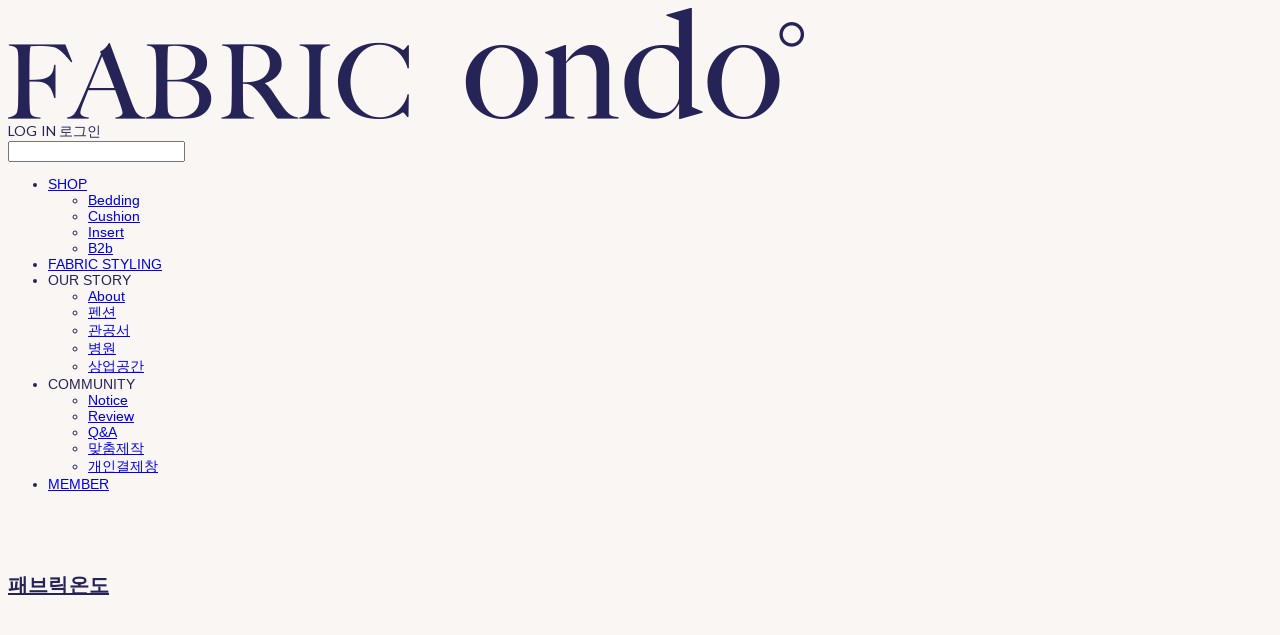

--- FILE ---
content_type: text/html;charset=UTF-8
request_url: https://www.fabric-ondo.com/boardPost/135972/10
body_size: 10752
content:





<!DOCTYPE html>
<html lang="ko">
<head>
    <meta http-equiv="X-UA-Compatible" id="X-UA-Compatible" content="IE=edge"/>


    




    



    <script src="https://ajax.googleapis.com/ajax/libs/webfont/1.5.6/webfont.js?v=01131215"></script>
    <script>WebFont.load({google:{families:['Lato:900,400,700','Nanum+Myeongjo:600:korean','Karla:400']}});</script>
    <link rel='stylesheet' type='text/css' href='https://contents.sixshop.com/uploadedFiles/116185/css/designSetting1768522478309.css'>

    




    
    
        <meta id="metaTagViewport" name="viewport" content="width=device-width">
    


    
    
        <meta name="robots" content="All">
        <meta name="robots" content="index,follow">
    


<link rel="apple-touch-icon" href="https://contents.sixshop.com/uploadedFiles/116185/default/image_1739871906365.ico">
<link rel="apple-touch-icon-precomposed" href="https://contents.sixshop.com/uploadedFiles/116185/default/image_1739871906365.ico">

    
    
        <link rel="canonical" href="https://www.fabric-ondo.com/boardPost/135972/10">
    


    
    
        <title>더 다온(The Da:on)</title>
    
    
    
    


    
    
        <meta name="description" content="[더 다온 The Da:on] 강릉역 인근에 위치한 강릉 숙소 더 다온, 이국적이면서 프라이빗한 게스트하우스...">
    
    
    
    


    
    
        
        
            <link rel="image_src" href="https://contents.sixshop.com/uploadedFiles/116185/post/image_1732239786899.jpg"/>
        
    
    
    
    


<!-- 페이스북 -->

    
    
        <meta property="og:url" content="https://www.fabric-ondo.com/boardPost/135972/10"/>
    


    
    
    
        <meta property="og:type" content="website"/>
    


    
    
        <meta property="og:title" content="더 다온(The Da:on)"/>
    
    
    
    


    
    
        <meta property="og:description" content="[더 다온 The Da:on] 강릉역 인근에 위치한 강릉 숙소 더 다온, 이국적이면서 프라이빗한 게스트하우스...">
    
    
    
    


    
    
        
        
            <meta property="og:image" content="https://contents.sixshop.com/uploadedFiles/116185/post/image_1732239786899.jpg"/>
        
    
    
    
    



<!-- 트위터 -->

    
    
        <meta property="twitter:title" content="더 다온(The Da:on)"/>
    
    
    
    


    
    
        <meta name="twitter:description" content="[더 다온 The Da:on] 강릉역 인근에 위치한 강릉 숙소 더 다온, 이국적이면서 프라이빗한 게스트하우스...">
    
    
    
    


    
    
        
        
            <meta property="twitter:image" content="https://contents.sixshop.com/uploadedFiles/116185/post/image_1732239786899.jpg"/>
        
    
    
    
    




    <link rel="icon" href="https://contents.sixshop.com/uploadedFiles/116185/default/image_1739871906365.ico"/>



    
    


    



    <!-- Sentry -->
    
    <!-- End Sentry -->

<script type="text/javascript" src="//static.nid.naver.com/js/naveridlogin_js_sdk_2.0.2.js"></script>
<script type="text/javascript" src="//code.jquery.com/jquery-1.11.3.min.js"></script>
<script>
    window.ss2 = {};
    window.ss2.setCookie = function (name, value, expireType, expireValue) {
        var todayDate = new Date();
        if (expireType == "date") {
            todayDate.setDate(todayDate.getDate() + expireValue);
        } else if (expireType == "hour") {
            todayDate.setHours(todayDate.getHours() + expireValue);
        } else {
            return;
        }
        document.cookie = name + "=" + escape(value) + "; path=/; expires=" + todayDate.toGMTString() + ";"
    };

    window.ss2.getCookie = function (name) {
        var nameOfCookie = name + "=";
        var x = 0;
        while (x <= document.cookie.length) {
            var y = (x + nameOfCookie.length);
            if (document.cookie.substring(x, y) == nameOfCookie) {
                var endOfCookie;
                if ((endOfCookie = document.cookie.indexOf(";", y)) == -1) {
                    endOfCookie = document.cookie.length;
                }
                return unescape(document.cookie.substring(y, endOfCookie));
            }
            x = document.cookie.indexOf(" ", x) + 1;
            if (x == 0) {
                break;
            }
        }
        return "";
    };
    window.ss2.reset_wcs_bt = function () {
        var wcs_bt_cookie = window.ss2.getCookie("wcs_bt");
        var wcs_bt_list = wcs_bt_cookie.split("|");
        var wcs_bt_last = wcs_bt_list[wcs_bt_list.length - 1];
        window.ss2.setCookie("wcs_bt", "wcs_bt_last", "date", 365 * 200);
    };
</script>


<!-- JSON-LD Markup -->

    
    
    
    
        <script type="application/ld+json">
        {
            "@context" : "http://schema.org",
            "@type" : "Organization",
            "name" : "패브릭온도",
            "legalName" : "패브릭온도",
            "url" : "https://www.fabric-ondo.com",
            "logo": "https://contents.sixshop.com/thumbnails/uploadedFiles/116185/default/image_1736148414391_1500.png",
            "contactPoint": {
                 "@type": "ContactPoint",
                 "contactType": "customer support",
                 "telephone": "+82-10-7730-9645",
                 "email": "ondofabric@naver.com"
             }
            
            ,"sameAs" : [
"https://blog.naver.com/doozy2016",
"https://www.instagram.com/fabricondo_official"
]
        
        }




        </script>
    




    <script src="//developers.kakao.com/sdk/js/kakao.min.js"></script>
    
    <script>
        Kakao.init('2f494518af13d3f7385a744d49083273');
    </script>




    
    
        <!-- Global site tag (gtag.js) - AdWords -->
        <script async src="https://www.googletagmanager.com/gtag/js?id=AW-648554287"></script>
    

    <script>
        window.dataLayer = window.dataLayer || [];

        function gtag() {
            dataLayer.push(arguments);
        }

        gtag('js', new Date());

        
        
        gtag('config', 'AW-648554287');
        
    </script>

    
    
        <script>
            var user_id = "" || "";
            gtag('event', 'page_view', {
                'send_to': 'AW-648554287',
                'user_id': user_id
            });

            var pageLink = "boardPost";

            if (pageLink == "signupComplete") {
                /* Event snippet for 회원 가입 conversion page */
                gtag('event', 'conversion',
                    {'send_to': 'AW-648554287/'});
            } else if (pageLink.indexOf("PaySuccess") != -1) {
                /* Event snippet for 주문완료 conversion page */
                gtag('event', 'conversion', {
                    'send_to': 'AW-648554287/',
                    'value': '',
                    'currency': "",
                    'transaction_id': ''
                });
            }
        </script>
    










    <!-- naverWebMaster App -->
    <meta name="naver-site-verification" content="8d8737f482daa9fe26ca983cc826aef18b7e03cc"/>













    <!-- Facebook Pixel Code -->
    <script>
        !function (f, b, e, v, n, t, s) {
            if (f.fbq) return;
            n = f.fbq = function () {
                n.callMethod ?
                    n.callMethod.apply(n, arguments) : n.queue.push(arguments)
            };
            if (!f._fbq) f._fbq = n;
            n.push = n;
            n.loaded = !0;
            n.version = '2.0';
            n.queue = [];
            t = b.createElement(e);
            t.async = !0;
            t.src = v;
            s = b.getElementsByTagName(e)[0];
            s.parentNode.insertBefore(t, s)
        }(window,
            document, 'script', 'https://connect.facebook.net/en_US/fbevents.js');

        var email = "";
        var phone = "";

        fbq('init', '538352606865413', {
            em: email,
            ph: phone
        });
        fbq('track', "PageView");

        var pageLink = "boardPost";
        var pageType = "systemPage";

        if (pageLink == "product") {
            /* 상품 관심고객 전환페이지 설정 */
            fbq('track', 'ViewContent', {
                content_type: 'product',
                content_ids: '',
            });
        } else if (pageLink == "order") {
            /* 주문시작 전환페이지 설정 */
            fbq('track', 'InitiateCheckout');
        } else if (pageLink == "signupComplete") {
            /* 회원 가입 전환페이지 설정 */
            fbq('track', 'CompleteRegistration');
        } else if (pageLink.indexOf("PaySuccess") != -1) {
            /* 주문완료 전환페이지 설정 */
            var contents = [];
            

            fbq('track', 'Purchase', {
                contents: contents,
                content_type: 'product',
                value: '',
                currency: ""
            });
        }
    </script>
    <noscript><img height="1" width="1" style="display:none"
                   src="https://www.facebook.com/tr?id=538352606865413&ev=PageView&noscript=1"/>
    </noscript>
    <!-- End Facebook Pixel Code -->






<!-- facebookLogin -->















<!-- conversionTracking_naver -->

    <!-- 네이버 프리미엄 로그 분석기 스크립트 시작 -->
    
    <!-- 네이버 프리미엄 로그 분석기 스크립트 끝 -->




    
    <script type="text/javascript">
        window.ss2.reset_wcs_bt();
        var _NGUL = "wcs.naver.net/wcslog.js";
        var _NPR = location.protocol == "https:" ? "https://" + _NGUL : "http://" + _NGUL;
        document.writeln("<scr" + "ipt type='text/ja" + "vascript' src='" + _NPR + "'></scr" + "ipt>");
    </script>
    <script type="text/javascript">
        if (!wcs_add) var wcs_add = {};
        wcs_add["wa"] = "s_42899cae755a";
        wcs.checkoutWhitelist = [document.domain,
            (document.domain.substring(0, 4) == "www." ? document.domain.substring(4) : "www." + document.domain)];
        var pureDomain = "https://www.fabric-ondo.com".replace("https://", "").replace("http://", "");
        pureDomain = pureDomain.indexOf("www.") == 0 ? pureDomain.replace("www.", "") : pureDomain;
        wcs.inflow(pureDomain);
        wcs_do();
    </script>


<!-- customCodehead -->


    



    
        
        
        
        
        
        
        
    









    

    <!-- js -->
    <script src="https://static.sixshop.com/resources/libs/ckeditor-4.12.1/ckeditor.js?v=01131215"></script>
    <script src="https://static.sixshop.com/resources/libs/js/jquery-1.12.4.min.js?v=01131215"></script>
    <script src="https://static.sixshop.com/resources/libs/ckeditor-4.12.1/adapters/jquery.js?v=01131215"></script>
    <script src="https://static.sixshop.com/resources/js/norequire/global.js?v=01131215"></script>
    <script src="https://static.sixshop.com/resources/libs/js/vimeo_player.js?v=01131215"></script>
    <script src="https://static.sixshop.com/resources/libs/js/sha256.min.js?v=01131215"></script>
    <script src="https://static.sixshop.com/resources/libs/js/lozad.min.js?v=01131215"></script>
    <script src="https://www.youtube.com/iframe_api"></script>

    <!-- require-js -->
    
        
            <link href="https://static.sixshop.com/resources/build/display-main-built.css?v=01131215"
                  rel="stylesheet" type="text/css"/>
            <script src="https://static.sixshop.com/resources/build/require-config.js?v=01131215"></script>
            <script data-main="https://static.sixshop.com/resources/build/display-main-built.js?v=01131215"
                    src="https://static.sixshop.com/resources/libs/require/require.js?v=01131215"></script>
        
        
    

    <link href="https://static.sixshop.com/resources/libs/sixshop-ico/style.css?v=01131215" rel="stylesheet"
          type="text/css"/>
    <link href="https://static.sixshop.com/resources/libs/swiper/css/swiper.min.css?v=01131215"
          rel="stylesheet" type="text/css"/>

    <!--[if lt IE 9]>
    <link rel="stylesheet" href="https://static.sixshop.com/resources/css/common/ie8.css?v=01131215"/>
    <![endif]-->
    <!--[If IE 9]>
    <link rel="stylesheet" href="https://static.sixshop.com/resources/css/common/ie9.css?v=01131215"/>
    <![endif]-->
</head>
<!--[if lt IE 9 ]>
<body class="display display-home display desktop  document-loading ie8 iOS">
<![endif]-->
<!--[if IE 9 ]>
<body class="display display-home display desktop  document-loading ie9 iOS">
<![endif]-->
<!--[if (gt IE 9)|!(IE)]><!-->
<body class="display display-home display desktop  document-loading iOS">
<!--<![endif]-->

<div id="searchOptimizeTextDiv"
     style="position:absolute !important; top:-999999px !important; left:-999999px !important"></div>



<div class="hide">
    <div id="data_div" data-memberNo="116185" data-id="" data-userName=""
         data-sitePlan="paidShoppingMall" data-ownerId=""
         data-device="desktop" data-locale="ko" data-currency="KRW"
         data-siteNo="116185" data-siteLink="fabricondo" data-siteName="패브릭온도"
         data-siteKey="2026-01-16T09:14:37" data-pgType=""
         data-pageLink="boardPost" data-pageNo="0"
         data-pageType="systemPage" data-indexPageLink="home"
         data-pageName=""
         data-sectionNo="" data-itemNo="" data-productType=""
         data-productSoldOut=""
         data-staticResourcePath="https://static.sixshop.com" data-staticResourcePathCss="https://static.sixshop.com"
         data-staticResourcePathJs="https://static.sixshop.com" data-staticResourcePathLibs="https://static.sixshop.com"
         data-staticResourcePathConents="//contents.sixshop.com" data-imgResourcePath="https://thumb.sixshop.kr"
         data-imgDirectResourcePath="https://contents.sixshop.com"
         data-group="display" data-nowPage="display-home"
         data-domainCheck="MEMBER_DOMAIN"
         data-nowSection="" data-result="" data-notice=""
         data-displayType="display"
         data-siteURI="/"
         data-customerNo="0" data-customerGrade=""
         data-customerGradeNo=""
         data-verifyInitializePassword=""
         data-shopProductNo="" data-shopOrderNo="" data-postNo="1026442"
         data-boardNo="135972" data-postOrderNo="10"
         data-gaTrackingId="" data-errorType=""
         data-siteDomainAddress="https://www.fabric-ondo.com" data-installedAddonNameList="[invoicePrintingService, passbook, naverPaymentType, alimtalkSms, discount, promotionCode, coupon, topBanner, facebookPixel, snsShare, facebookDynamicAds, naverShopping, kakaoPixel, googleWebMaster, naverWebMaster, socialLogin, point, naverTalk, codeInjection, googleAdwords, naverPay, kakaoPlusFriend, popup]"
         data-facebookPixel="538352606865413" data-googleAnalytics=""
         data-fbe_pixel_id=""
         data-googleTagManager="" data-googleAnalyticsVersion=""
         data-kakaoPixel="" data-channel=""
         data-boardProductReviewUse=""
         data-boardProductReviewPostPermission=""
         data-boardProductReviewCommentPermission=""
         data-boardProductQnaUse=""
         data-boardDisplayType="" data-boardProductNo=""
         data-postProductOrderNo="" data-postProductNo=""
         data-boardProductType=""
         data-blogPostShareUse="" data-blogPostNo="" data-orderType=""
         data-cartSize="0" data-cartPrice="0" data-buyKakaoCartNo=""
         data-buyNowCartNo=""
         data-snsShare_detail_info=''
         data-additionalDiscountType="" data-additionalDiscountRate=""
         data-additionalAccumulateRate=""
         data-kcpSiteCd="" data-introAdultAuthUse="" data-adultAuthUse=""
         data-socialLoginAuthUse=""
         data-personalInfoCollectionAgreement=""
         data-settingApiKeysKakaoJavaScript="2f494518af13d3f7385a744d49083273"
         data-settingApiKeysKakaoRestApi="2c575d93389b032667d491744e75125d"
         data-kakaoPlusFriendId=""
         data-returnUrl=""
         data-useGoogleRecaptcha="false"
         data-googleRecaptchaSiteKey=""
         data-googleRecaptchaHeightDesktop=""
         data-googleRecaptchaHeightMobile="">
    </div>
    
        <script>
            var normalGrade = {"gradeTitle":"일반"};
            var dataDIV = document.getElementById("data_div");
            dataDIV.setAttribute("data-normalGradeTitle", normalGrade.gradeTitle);
        </script>
    
</div>



<!--[if lt IE 9]>



<div id="ie8header">
    <div style="height:60px;">
    </div>
    <div class="banner-wrapper ie">
        <div class="content">
            <a class="logo ie">
            </a>
            <div class="info">
                <span class="useBoth">Internet Explorer의 오래된 버전을 사용하고 있습니다. 오래된 버전에서는 사이트가 정상적으로 표시되지 않습니다. 지금 업그레이드하세요.</span>
            </div>
            <a class="btn middle" style="background-color: transparent;border-color: #fff;color: #dd4035;"
               href="http://windows.microsoft.com/ko-kr/internet-explorer/download-ie" target="_blank">
                업그레이드하기
            </a>
        </div>
    </div>
</div>
<![endif]-->

<!-- body section -->

    
    




<div id="body"
     class="body device-desktop desktop systemPage pageLink-boardPost snsBtnType- hero-notUse   cartUse productSearchUse productSearchMobileNotUse customerMenuUse customerMenuMobileNotUse headerSnsNotUse productSearchType-mobile-icon productSearchType-icon customerMenuType-icon customerMenuType-mobile-icon cartType-icon cartType-mobile-icon-bag headerEnglishType-null entire-style-width-type-wide header-style-type-normal header-style-effect-type-fixedAtTop header-style-effect-mobile-type-fixedAtTop mobile-submenu-type-slide mobile-submenu-borderTop-notUse mobile-submenu-borderBottom-notUse hero-size-type-heightRelative hero-style-type-light hero-indexPage-height-type-fullScreen hero-otherPages-height-type-fullScreen hero-indexPage-height-mobile-type-fullScreen hero-otherPages-height-mobile-type-fullScreen hero-indexPage-ratio-type-7to3 hero-indexPage-ratio-mobile-type-7to3 hero-otherPages-ratio-type-3to1 hero-otherPages-ratio-mobile-type-3to1 logoImageWhenHeaderInHero-notUse hero-header-position-headerOnHero hero-align-center hero-button-size-medium hero-button-mobile-size-medium hero-navi-type-none productList-width-type-wide productList-language-english productList-filter-style-type-select-pill productList-textPosition-underImg productList-filterPosition-leftSide productList-imgMaskingType-rectangle productList-roundCornerType-all productList-filter-mobile-type-horizontal-scroll productList-column-desktop-3 productList-column-mobile-2 productList-badge-type-foursquare productList-badge-align-leftTop productList-hoverEffect-secondImg productListSlide-width-type-normal productListSlide-imgMaskingType-rectangle productListSlide-roundCornerType-all productListSlide-textPosition-underImg productListSlide-column-desktop-4 productListSlide-column-mobile-1 productListSlide-margin-use productListSlide-name-use productListSlide-hoverEffect-secondImg board-language-korean board-lineup-width-type-narrow board-grid-width-type-normal board-grid-hoverEffect-none board-title-align-center board-grid-column-desktop-3 board-grid-column-mobile-2 blog-post-title-align-left blog-language-english blogGrid-filterPosition-leftSide blog-grid-width-type-wide blog-grid-hoverEffect-none blog-sidebar-use blog-sidebar-position-rightSide gallery-style-dark customSection-width-type-normal button-type-normal button-size-small button-mobile-size-medium button-shape-square moveTopBtn-type-icon-arrow2 moveTopBtn-shape-round moveTopBtn-weight-light moveTopBtn-border-notUse systemPage-productDetail-width-type-normal systemPage-productDetail-reviewQna-width-type-syncWithProductDetailBottomInfo systemPage-productDetail-relatedProduct-width-type-syncWithProductDetail systemPage-productDetail-buyButton-mobile-fixedPosition-use systemPage-productDetail-bottomInfo-mobile-fixedFontSize-notUse productDetail-mainImg-position-right productDetail-navigation-notUse sitePlan-paidShoppingMall logoImage-loaded logoImageWhenHeaderInHero-loaded document-loading"
     data-device="desktop" data-viewport="desktop">
    


<nav class="headerMenuList mobile slide-menu  site-element"
     data-itemType="header-menu">
    
    <div class="mobileSideMenu">
        <div class="headerLogoInMobileMenuWrapper">
            <a id="headerLogoInMobileMenu" class="bottom"
               href="/"
            >
                <p class="site-name" style="display:none;">패브릭온도</p>
                
                    <img class="site-logo" src="//contents.sixshop.com/uploadedFiles/116185/default/image_1736148414391.png" alt="logo"/>
                
            </a>
        </div>
        <a id="headerCustomerInMobileMenu" class="bottom">
            <span class="headerCustomerContent" data-type="english">LOG IN</span>
            <span class="headerCustomerContent" data-type="korean">로그인</span>
            <div class="headerCustomerContent ico-user-border systemIcon systemIconWeight_light"
                 data-type="icon"></div>
            <div class="headerCustomerContent ico-snowman-border systemIcon systemIconWeight_light"
                 data-type="icon-snowman"></div>
        </a>
    </div>
    <div id="headerProductSearchInMobileMenu" class="header-productSearch-InMobileMenu bottom">
        <div class="headerProductSearchContent ico-search-border systemIcon systemIconWeight_light"
             data-type="icon"></div>
        <form action="" onsubmit="return false;">
            <input type="search" onkeyup="require('v2/mall/util/common').goSearchResultPage(event)">
        </form>
    </div>
    <div class="site-division-background-mobile site-division-background-mobile-color"></div>
    <div class="site-division-background-mobile2"></div>

    <ul class="headerMenuListContents mobile">
        
            <li data-pageno="2621949" class="menu-navi menu-main pageMenu subMenu-exist"><a class="menu-name" alt="SHOP" href="/shop">SHOP</a><div class="menu-opener"></div><div class="subMenuNaviListDiv"><ul class="subMenuNaviList"><li data-pageno="993245" class="menu-navi menu-sub pageMenu"><a class="menu-name" alt="Bedding" href="/bedding">Bedding</a><div class="menu-opener"></div></li><li data-pageno="1012630" class="menu-navi menu-sub pageMenu"><a class="menu-name" alt="Cushion" href="/cushion">Cushion</a><div class="menu-opener"></div></li><li data-pageno="1012631" class="menu-navi menu-sub pageMenu"><a class="menu-name" alt="Insert" href="/insert">Insert</a><div class="menu-opener"></div></li><li data-pageno="2635600" class="menu-navi menu-sub pageMenu"><a class="menu-name" alt="B2b" href="/b2b">B2b</a><div class="menu-opener"></div></li></ul></div></li><li data-pageno="2075689" class="menu-navi menu-main boardMenu"><a class="menu-name" alt="FABRIC STYLING" href="/curtain_b">FABRIC STYLING</a><div class="menu-opener"></div><div class="subMenuNaviListDiv"><ul class="subMenuNaviList"></ul></div></li><li data-pageno="2635583" class="menu-navi menu-main folderMenu subMenu-exist"><a class="menu-name js-opener-working" alt="OUR STORY">OUR STORY</a><div class="menu-opener"></div><div class="subMenuNaviListDiv"><ul class="subMenuNaviList"><li data-pageno="2622335" class="menu-navi menu-sub pageMenu"><a class="menu-name" alt="About" href="/about">About</a><div class="menu-opener"></div></li><li data-pageno="2121896" class="menu-navi menu-sub boardMenu"><a class="menu-name" alt="펜션" href="/pension">펜션</a><div class="menu-opener"></div></li><li data-pageno="1052526" class="menu-navi menu-sub boardMenu"><a class="menu-name" alt="관공서" href="/office1">관공서</a><div class="menu-opener"></div></li><li data-pageno="1061613" class="menu-navi menu-sub boardMenu"><a class="menu-name" alt="병원" href="/office2">병원</a><div class="menu-opener"></div></li><li data-pageno="1061610" class="menu-navi menu-sub boardMenu"><a class="menu-name" alt="상업공간" href="/office3">상업공간</a><div class="menu-opener"></div></li></ul></div></li><li data-pageno="2635581" class="menu-navi menu-main folderMenu subMenu-exist"><a class="menu-name js-opener-working" alt="COMMUNITY">COMMUNITY</a><div class="menu-opener"></div><div class="subMenuNaviListDiv"><ul class="subMenuNaviList"><li data-pageno="1020359" class="menu-navi menu-sub boardMenu"><a class="menu-name" alt="Notice" href="/notice">Notice</a><div class="menu-opener"></div></li><li data-pageno="1012710" class="menu-navi menu-sub boardProductReviewMenu"><a class="menu-name" alt="Review" href="/review">Review</a><div class="menu-opener"></div></li><li data-pageno="1012717" class="menu-navi menu-sub boardProductQnaMenu"><a class="menu-name" alt="QA" href="/qa">Q&amp;A</a><div class="menu-opener"></div></li><li data-pageno="1021995" class="menu-navi menu-sub boardMenu"><a class="menu-name" alt="맞춤제작" href="/custom">맞춤제작</a><div class="menu-opener"></div></li><li data-pageno="2173878" class="menu-navi menu-sub pageMenu"><a class="menu-name" alt="개인결제창" href="/personal">개인결제창</a><div class="menu-opener"></div></li></ul></div></li><li data-pageno="1566038" class="menu-navi menu-main pageMenu"><a class="menu-name" alt="MEMBER" href="/sale">MEMBER</a><div class="menu-opener"></div><div class="subMenuNaviListDiv"><ul class="subMenuNaviList"></ul></div></li>
        
    </ul>

    


<div class="headerSns mobile site-element" data-itemType="header-sns">
    



    
    
        
    


</div>
</nav>

    <div class="container-background background-color"></div>
    <div class="container-background background-image"></div>

    

<div class="document-background">
    
</div>

    


<header id="siteHeader" class="siteHeader site-division  layout-type-normal-double-left1 layout-mobile-type-normal-center-left borderBottom-notUse headerMenuHamburgerBar-use">
    

    <div class="site-division-background header-background background-color"></div>
    <div class="site-division-background header-background background-image" style="display:none;"></div>

    


<div class="row row-main desktop">
    <div class="column header-left">
        
            <div id="headerMenuHamburgerBar" class="headerMenuHamburgerBar site-element" data-itemType="header-menu">
                
                <div class="ico-menu-border systemIcon menuIcon systemIconWeight_light"></div>
            </div>
        
        
            



    
    
        <a href="/" id="headerLogo" class="headerLogo desktop site-element" data-itemType="logo">
    
    


<p class="site-name">패브릭온도</p>

    <img class="site-logo" src="//contents.sixshop.com/uploadedFiles/116185/default/image_1736148414391.png" alt="logo"/>


    <img class="site-logoImageWhenHeaderInHero" src="//contents.sixshop.com/uploadedFiles/116185/default/image_1585122367624.png" alt="logo"/>

</a>
        
        
            


<div class="headerMenuList desktop site-element" data-itemType="header-menu">
    

    <ul class="headerMenuListContents desktop">
        
            <li data-pageno="2621949" class="menu-navi menu-main pageMenu subMenu-exist"><a class="menu-name" alt="SHOP" href="/shop">SHOP</a><div class="menu-opener"></div><div class="subMenuNaviListDiv"><ul class="subMenuNaviList"><li data-pageno="993245" class="menu-navi menu-sub pageMenu"><a class="menu-name" alt="Bedding" href="/bedding">Bedding</a><div class="menu-opener"></div></li><li data-pageno="1012630" class="menu-navi menu-sub pageMenu"><a class="menu-name" alt="Cushion" href="/cushion">Cushion</a><div class="menu-opener"></div></li><li data-pageno="1012631" class="menu-navi menu-sub pageMenu"><a class="menu-name" alt="Insert" href="/insert">Insert</a><div class="menu-opener"></div></li><li data-pageno="2635600" class="menu-navi menu-sub pageMenu"><a class="menu-name" alt="B2b" href="/b2b">B2b</a><div class="menu-opener"></div></li></ul></div></li><li data-pageno="2075689" class="menu-navi menu-main boardMenu"><a class="menu-name" alt="FABRIC STYLING" href="/curtain_b">FABRIC STYLING</a><div class="menu-opener"></div><div class="subMenuNaviListDiv"><ul class="subMenuNaviList"></ul></div></li><li data-pageno="2635583" class="menu-navi menu-main folderMenu subMenu-exist"><a class="menu-name js-opener-working" alt="OUR STORY">OUR STORY</a><div class="menu-opener"></div><div class="subMenuNaviListDiv"><ul class="subMenuNaviList"><li data-pageno="2622335" class="menu-navi menu-sub pageMenu"><a class="menu-name" alt="About" href="/about">About</a><div class="menu-opener"></div></li><li data-pageno="2121896" class="menu-navi menu-sub boardMenu"><a class="menu-name" alt="펜션" href="/pension">펜션</a><div class="menu-opener"></div></li><li data-pageno="1052526" class="menu-navi menu-sub boardMenu"><a class="menu-name" alt="관공서" href="/office1">관공서</a><div class="menu-opener"></div></li><li data-pageno="1061613" class="menu-navi menu-sub boardMenu"><a class="menu-name" alt="병원" href="/office2">병원</a><div class="menu-opener"></div></li><li data-pageno="1061610" class="menu-navi menu-sub boardMenu"><a class="menu-name" alt="상업공간" href="/office3">상업공간</a><div class="menu-opener"></div></li></ul></div></li><li data-pageno="2635581" class="menu-navi menu-main folderMenu subMenu-exist"><a class="menu-name js-opener-working" alt="COMMUNITY">COMMUNITY</a><div class="menu-opener"></div><div class="subMenuNaviListDiv"><ul class="subMenuNaviList"><li data-pageno="1020359" class="menu-navi menu-sub boardMenu"><a class="menu-name" alt="Notice" href="/notice">Notice</a><div class="menu-opener"></div></li><li data-pageno="1012710" class="menu-navi menu-sub boardProductReviewMenu"><a class="menu-name" alt="Review" href="/review">Review</a><div class="menu-opener"></div></li><li data-pageno="1012717" class="menu-navi menu-sub boardProductQnaMenu"><a class="menu-name" alt="QA" href="/qa">Q&amp;A</a><div class="menu-opener"></div></li><li data-pageno="1021995" class="menu-navi menu-sub boardMenu"><a class="menu-name" alt="맞춤제작" href="/custom">맞춤제작</a><div class="menu-opener"></div></li><li data-pageno="2173878" class="menu-navi menu-sub pageMenu"><a class="menu-name" alt="개인결제창" href="/personal">개인결제창</a><div class="menu-opener"></div></li></ul></div></li><li data-pageno="1566038" class="menu-navi menu-main pageMenu"><a class="menu-name" alt="MEMBER" href="/sale">MEMBER</a><div class="menu-opener"></div><div class="subMenuNaviListDiv"><ul class="subMenuNaviList"></ul></div></li>
        
    </ul>
</div>
        
        
        
    </div>
    <div class="column header-center">
        
        
        
        
    </div>
    <div class="column header-right">
        
        
        
            


<div id="headerCartAndCustomer" class="headerCartAndCustomer desktop site-element" data-itemType="cartAndCustomer">
    
    <a id="headerProductSearch" class="headerProductSearch desktop site-element-child">
        <div class="search-input-box">
            <div class="searchIcon ico-search-border systemIcon systemIconWeight_light"
                 data-type="icon"></div>
            <form class="headerSearchBar" action="" onsubmit="return false;">
                <input type="search" onkeyup="require('v2/mall/util/common').goSearchResultPage(event)">
            </form>
        </div>
        <span class="headerProductSearchContent" data-type="english">Search</span>
        <span class="headerProductSearchContent" data-type="korean">검색</span>
        <div class="headerProductSearchContent ico-search-border systemIcon systemIconWeight_light"
             data-type="icon"></div>
    </a><a id="headerCustomer" class="headerCustomer desktop site-element-child">
    <span class="headerCustomerContent" data-type="english">Log In</span>
    <span class="headerCustomerContent" data-type="korean">로그인</span>
    <div class="headerCustomerContent ico-user-border systemIcon systemIconWeight_light"
         data-type="icon"></div>
    <div class="headerCustomerContent ico-snowman-border systemIcon systemIconWeight_light"
         data-type="icon-snowman"></div>
    <div id="headerCustomerSpeechBubble" class="hide"></div>
</a><a id="headerCart" class="headerCart desktop site-element-child">
    <span class="headerCartContent" data-type="english">Cart</span>
    <span class="headerCartContent" data-type="korean">장바구니</span>
    <div class="headerCartContent ico-cart-border systemIcon systemIconWeight_light"
         data-type="icon"></div>
    <div class="headerCartContent ico-bag-border systemIcon systemIconWeight_light"
         data-type="icon-bag"></div>
</a>
</div>

        
        
            


<div id="headerSns" class="headerSns desktop site-element" data-itemType="header-sns">
    



    
    
        
    


</div>
        
        
    </div>
</div>
<div class="row row-main mobile">
    <div class="column header-left">
        
            <div id="headerMenuHamburgerBar" class="headerMenuHamburgerBar site-element">
                <div class="ico-menu-border systemIcon menuIcon systemIconWeight_light"></div>
            </div>
        
        
        
    </div>
    <div class="column header-center">
        
            



    
    
        <a href="/" id="headerLogo" class="headerLogo mobile site-element" data-itemType="logo">
    
    


<p class="site-name">패브릭온도</p>

    <img class="site-logo" src="//contents.sixshop.com/uploadedFiles/116185/default/image_1736148414391.png" alt="logo"/>


    <img class="site-logoImageWhenHeaderInHero" src="//contents.sixshop.com/uploadedFiles/116185/default/image_1585122367624.png" alt="logo"/>

</a>
        
    </div>
    <div class="column header-right">
        
            


<div id="headerCartAndCustomer" class="headerCartAndCustomer mobile site-element" data-itemType="cartAndCustomer">
    
    <a id="headerProductSearch" class="headerProductSearch mobile site-element-child">
        <div class="headerProductSearchContent ico-search-border systemIcon systemIconWeight_light"
             data-type="icon"></div>
    </a><a id="headerCustomer" class="headerCustomer mobile site-element-child">
    <div class="headerCustomerContent ico-user-border systemIcon systemIconWeight_light"
         data-type="icon"></div>
    <div class="headerCustomerContent ico-snowman-border systemIcon systemIconWeight_light"
         data-type="icon-snowman"></div>
    <div id="headerCustomerMobileSpeechBubble" class="hide"></div>
</a><a id="headerCart" class="headerCart mobile site-element-child">
    <div class="headerCartContent ico-cart-border systemIcon systemIconWeight_light"
         data-type="icon"></div>
    <div class="headerCartContent ico-bag-border systemIcon systemIconWeight_light"
         data-type="icon-bag"></div>
</a>
</div>
        
        
    </div>
</div>
<div class="row row-search mobile">
    <div class="searchIcon ico-search-border systemIcon systemIconWeight_light"
         data-type="icon"></div>
    <form class="headerSearchBar" action="" onsubmit="return false;">
        <input type="search" onkeyup="require('v2/mall/util/common').goSearchResultPage(event)" placeholder=
        검색>
    </form>
    <div class="closeSearchBar-btn icomoon-ic-close-small-border systemIcon systemIconWeight_light"></div>
</div>

</header>

<div class="site-header-content-group">
    <div id="siteHeader" class="siteHeader site-division  layout-type-normal-double-left1 layout-mobile-type-normal-center-left borderBottom-notUse headerMenuHamburgerBar-use placeholder">
        


<div class="row row-main desktop">
    <div class="column header-left">
        
            <div id="headerMenuHamburgerBar" class="headerMenuHamburgerBar site-element" data-itemType="header-menu">
                
                <div class="ico-menu-border systemIcon menuIcon systemIconWeight_light"></div>
            </div>
        
        
            



    
    
        <a href="/" id="headerLogo" class="headerLogo desktop site-element" data-itemType="logo">
    
    


<p class="site-name">패브릭온도</p>

    <img class="site-logo" src="//contents.sixshop.com/uploadedFiles/116185/default/image_1736148414391.png" alt="logo"/>


    <img class="site-logoImageWhenHeaderInHero" src="//contents.sixshop.com/uploadedFiles/116185/default/image_1585122367624.png" alt="logo"/>

</a>
        
        
            


<div class="headerMenuList desktop site-element" data-itemType="header-menu">
    

    <ul class="headerMenuListContents desktop">
        
            <li data-pageno="2621949" class="menu-navi menu-main pageMenu subMenu-exist"><a class="menu-name" alt="SHOP" href="/shop">SHOP</a><div class="menu-opener"></div><div class="subMenuNaviListDiv"><ul class="subMenuNaviList"><li data-pageno="993245" class="menu-navi menu-sub pageMenu"><a class="menu-name" alt="Bedding" href="/bedding">Bedding</a><div class="menu-opener"></div></li><li data-pageno="1012630" class="menu-navi menu-sub pageMenu"><a class="menu-name" alt="Cushion" href="/cushion">Cushion</a><div class="menu-opener"></div></li><li data-pageno="1012631" class="menu-navi menu-sub pageMenu"><a class="menu-name" alt="Insert" href="/insert">Insert</a><div class="menu-opener"></div></li><li data-pageno="2635600" class="menu-navi menu-sub pageMenu"><a class="menu-name" alt="B2b" href="/b2b">B2b</a><div class="menu-opener"></div></li></ul></div></li><li data-pageno="2075689" class="menu-navi menu-main boardMenu"><a class="menu-name" alt="FABRIC STYLING" href="/curtain_b">FABRIC STYLING</a><div class="menu-opener"></div><div class="subMenuNaviListDiv"><ul class="subMenuNaviList"></ul></div></li><li data-pageno="2635583" class="menu-navi menu-main folderMenu subMenu-exist"><a class="menu-name js-opener-working" alt="OUR STORY">OUR STORY</a><div class="menu-opener"></div><div class="subMenuNaviListDiv"><ul class="subMenuNaviList"><li data-pageno="2622335" class="menu-navi menu-sub pageMenu"><a class="menu-name" alt="About" href="/about">About</a><div class="menu-opener"></div></li><li data-pageno="2121896" class="menu-navi menu-sub boardMenu"><a class="menu-name" alt="펜션" href="/pension">펜션</a><div class="menu-opener"></div></li><li data-pageno="1052526" class="menu-navi menu-sub boardMenu"><a class="menu-name" alt="관공서" href="/office1">관공서</a><div class="menu-opener"></div></li><li data-pageno="1061613" class="menu-navi menu-sub boardMenu"><a class="menu-name" alt="병원" href="/office2">병원</a><div class="menu-opener"></div></li><li data-pageno="1061610" class="menu-navi menu-sub boardMenu"><a class="menu-name" alt="상업공간" href="/office3">상업공간</a><div class="menu-opener"></div></li></ul></div></li><li data-pageno="2635581" class="menu-navi menu-main folderMenu subMenu-exist"><a class="menu-name js-opener-working" alt="COMMUNITY">COMMUNITY</a><div class="menu-opener"></div><div class="subMenuNaviListDiv"><ul class="subMenuNaviList"><li data-pageno="1020359" class="menu-navi menu-sub boardMenu"><a class="menu-name" alt="Notice" href="/notice">Notice</a><div class="menu-opener"></div></li><li data-pageno="1012710" class="menu-navi menu-sub boardProductReviewMenu"><a class="menu-name" alt="Review" href="/review">Review</a><div class="menu-opener"></div></li><li data-pageno="1012717" class="menu-navi menu-sub boardProductQnaMenu"><a class="menu-name" alt="QA" href="/qa">Q&amp;A</a><div class="menu-opener"></div></li><li data-pageno="1021995" class="menu-navi menu-sub boardMenu"><a class="menu-name" alt="맞춤제작" href="/custom">맞춤제작</a><div class="menu-opener"></div></li><li data-pageno="2173878" class="menu-navi menu-sub pageMenu"><a class="menu-name" alt="개인결제창" href="/personal">개인결제창</a><div class="menu-opener"></div></li></ul></div></li><li data-pageno="1566038" class="menu-navi menu-main pageMenu"><a class="menu-name" alt="MEMBER" href="/sale">MEMBER</a><div class="menu-opener"></div><div class="subMenuNaviListDiv"><ul class="subMenuNaviList"></ul></div></li>
        
    </ul>
</div>
        
        
        
    </div>
    <div class="column header-center">
        
        
        
        
    </div>
    <div class="column header-right">
        
        
        
            


<div id="headerCartAndCustomer" class="headerCartAndCustomer desktop site-element" data-itemType="cartAndCustomer">
    
    <a id="headerProductSearch" class="headerProductSearch desktop site-element-child">
        <div class="search-input-box">
            <div class="searchIcon ico-search-border systemIcon systemIconWeight_light"
                 data-type="icon"></div>
            <form class="headerSearchBar" action="" onsubmit="return false;">
                <input type="search" onkeyup="require('v2/mall/util/common').goSearchResultPage(event)">
            </form>
        </div>
        <span class="headerProductSearchContent" data-type="english">Search</span>
        <span class="headerProductSearchContent" data-type="korean">검색</span>
        <div class="headerProductSearchContent ico-search-border systemIcon systemIconWeight_light"
             data-type="icon"></div>
    </a><a id="headerCustomer" class="headerCustomer desktop site-element-child">
    <span class="headerCustomerContent" data-type="english">Log In</span>
    <span class="headerCustomerContent" data-type="korean">로그인</span>
    <div class="headerCustomerContent ico-user-border systemIcon systemIconWeight_light"
         data-type="icon"></div>
    <div class="headerCustomerContent ico-snowman-border systemIcon systemIconWeight_light"
         data-type="icon-snowman"></div>
    <div id="headerCustomerSpeechBubble" class="hide"></div>
</a><a id="headerCart" class="headerCart desktop site-element-child">
    <span class="headerCartContent" data-type="english">Cart</span>
    <span class="headerCartContent" data-type="korean">장바구니</span>
    <div class="headerCartContent ico-cart-border systemIcon systemIconWeight_light"
         data-type="icon"></div>
    <div class="headerCartContent ico-bag-border systemIcon systemIconWeight_light"
         data-type="icon-bag"></div>
</a>
</div>

        
        
            


<div id="headerSns" class="headerSns desktop site-element" data-itemType="header-sns">
    



    
    
        
    


</div>
        
        
    </div>
</div>
<div class="row row-main mobile">
    <div class="column header-left">
        
            <div id="headerMenuHamburgerBar" class="headerMenuHamburgerBar site-element">
                <div class="ico-menu-border systemIcon menuIcon systemIconWeight_light"></div>
            </div>
        
        
        
    </div>
    <div class="column header-center">
        
            



    
    
        <a href="/" id="headerLogo" class="headerLogo mobile site-element" data-itemType="logo">
    
    


<p class="site-name">패브릭온도</p>

    <img class="site-logo" src="//contents.sixshop.com/uploadedFiles/116185/default/image_1736148414391.png" alt="logo"/>


    <img class="site-logoImageWhenHeaderInHero" src="//contents.sixshop.com/uploadedFiles/116185/default/image_1585122367624.png" alt="logo"/>

</a>
        
    </div>
    <div class="column header-right">
        
            


<div id="headerCartAndCustomer" class="headerCartAndCustomer mobile site-element" data-itemType="cartAndCustomer">
    
    <a id="headerProductSearch" class="headerProductSearch mobile site-element-child">
        <div class="headerProductSearchContent ico-search-border systemIcon systemIconWeight_light"
             data-type="icon"></div>
    </a><a id="headerCustomer" class="headerCustomer mobile site-element-child">
    <div class="headerCustomerContent ico-user-border systemIcon systemIconWeight_light"
         data-type="icon"></div>
    <div class="headerCustomerContent ico-snowman-border systemIcon systemIconWeight_light"
         data-type="icon-snowman"></div>
    <div id="headerCustomerMobileSpeechBubble" class="hide"></div>
</a><a id="headerCart" class="headerCart mobile site-element-child">
    <div class="headerCartContent ico-cart-border systemIcon systemIconWeight_light"
         data-type="icon"></div>
    <div class="headerCartContent ico-bag-border systemIcon systemIconWeight_light"
         data-type="icon-bag"></div>
</a>
</div>
        
        
    </div>
</div>
<div class="row row-search mobile">
    <div class="searchIcon ico-search-border systemIcon systemIconWeight_light"
         data-type="icon"></div>
    <form class="headerSearchBar" action="" onsubmit="return false;">
        <input type="search" onkeyup="require('v2/mall/util/common').goSearchResultPage(event)" placeholder=
        검색>
    </form>
    <div class="closeSearchBar-btn icomoon-ic-close-small-border systemIcon systemIconWeight_light"></div>
</div>

    </div>
    
</div>


    <div id="displayCanvas" class="desktop" data-viewport="desktop">
        
            
            
            
            
            
            
            
            
            
            
            
            
            
                

<head>
    <script src="https://code.jquery.com/jquery-1.11.2.min.js"></script>
    
</head>

<div class="boardPost-wrapper viewPost">
    <div class="btn-wrapper top designSettingElement text-body text-assi">
        <div id="modifyPost" class="text-btn hide">
            수정하기
        </div>
        <div id="deletePost" class="text-btn hide">
            삭제하기
        </div>
    </div>
    <div class="postHead field">
        <div class="text-wrapper">
            <div id="postTitle" class="designSettingElement text-title">
            </div>
            <div id="postInfo" class="designSettingElement text-body text-assi">
                <span id="postWriter"></span>
                <span id="postHit"></span>
                <span id="postCreatedDate" class="hide"></span>
            </div>
        </div>
    </div>
    <div id="postContent" data-imageType="postImage"
         class="designSettingElement text-body postContent ckeditor-content">
    </div>
    <div class="likeShareButtonWrapper">
        
        
    </div>
    <div class="postFoot designSettingElement text-body">
        <div id="postCommentCount" class="hide postCommentCount">
        </div>
        <div id="postCommentWriteDiv" class="hide postCommentWriteDiv">
            <label for="commentWriter" class="title writer">글쓴이</label>
            <input type="text" id="commentWriter" name="commentWriter" class="designSettingElement shape">
            <label for="commentContent" class="title content">내용</label>
            <div class="postWriteCommentInput designSettingElement shape">
                <textarea class="i-b middle" id="commentContent" name="content"></textarea>

                <button id="savePostCommentButton" class="designSettingElement button g-recaptcha"
                        onclick="require('board/board').handle.savePostComment()">댓글 쓰기</button>

            </div>
        </div>
        <div id="postCommentList" class="hide postCommentList">
        </div>
    </div>
    <div class="btn-wrapper bottom hide">
        <div id="btn_goBoardPage" class="text-btn designSettingElement text-body">
            <div class="icomoon-left"></div>
            <span>목록으로 가기</span>
        </div>
    </div>
</div>
            
            
            
            
            
            
            
            
            
            
            
            
            
            
            
        
        
    </div>

    <div class="hide">
        




    <div id="snsShareBtnListWrapper">
        <div id="snsShareBtnList" data-snsViewType="boardPost">
            
            
            
            
            
                
                
        </div>
    </div>

 
    </div>
    


<footer>
    
    <div id="siteFooter" class="site-division  layout-type-align-center1 borderTop-notUse">
        

        <div class="site-division-background footer-background background-color"></div>
        <div class="site-division-background footer-background background-image" style="display:none;"></div>

        <div class="row row-main">
            <div class="column footer-left align-left">

            </div>
            <div class="column footer-center align-center">
                <ul id="footerMenuList" class="site-element" data-itemType="footer-menu">
                    
                </ul>
                <div id="footerSystemMenuList" class="site-element" style="z-index:0;">
                    <div id="footerMenuNaviPolicy" class="menu-navi">
                        <a class="menu-name" href="/policy">이용약관</a>
                    </div>
                    <div id="footerMenuNaviPravicy" class="menu-navi">
                        <a class="menu-name" href="/privacy">개인정보처리방침</a>
                    </div>
                    <div id="footerMenuNaviCheckCompanyInfoLinkAddress" class="menu-navi hide">
                        <a class="menu-name">사업자정보확인</a>
                    </div>
                </div>
                <div id="footerSns" class="site-element" data-itemType="footer-sns">
                    
                        
                        
                            <a id='footerSns-email' class='footerSns-icons userCustomIcon-icomoon-email' href='mailto:ondofabric@naver.com' data-originalLink='mailto:ondofabric@naver.com'><div data-i='icomoon-email' class='icomoon-email'></div></a><a id='footerSns-instagram' class='footerSns-icons userCustomIcon-icomoon-instagram' href='http://www.instagram.com/doozy_fabric_ondo' data-originalLink='http://www.instagram.com/doozy_fabric_ondo' target='_blank'><div data-i='icomoon-instagram' class='icomoon-instagram'></div></a><a id='footerSns-blog' class='footerSns-icons userCustomIcon-icomoon-blog' href='https://blog.naver.com/doozy2016' data-originalLink='https://blog.naver.com/doozy2016' target='_blank'><div data-i='icomoon-blog' class='icomoon-blog'></div></a>
                        
                    
                </div>
                <div id="footerCompanyInfo" class="site-element" data-itemType="company-info">
                    
                    <p id="memberCompanyInfo1stRaw">상호: 패브릭온도 | 대표: 경순 | 개인정보관리책임자: 김성수 | 전화: 010-7730-9645 | 이메일: ondofabric@naver.com </p>
                    <p id="memberCompanyInfo2ndRaw">주소: 강원도 원주시 호저면 원문로 670-6 | 사업자등록번호: <span id='bizRegNo'>669-42-00546</span> | 통신판매: <span id='onlineShopNumber'>제 2023-강원원주-01049 호</span><span id='hostingProvider'> | 호스팅제공자: (주)식스샵</span> </p>
                </div>
                
                    <div id="footerEscrow" class="site-element hide" style="z-index:0;"
                         data-pgType="inicisPay"
                         data-merchantId="SIXfabrico">
                    </div>
                
                <div id="footerCopyright" class="site-element hide" data-itemType="footer-copyright">
                    
                    <div id="footerCopyright-text" class="footerCopyright-text"></div>
                </div>
            </div>
            <div class="column footer-right align-right">
            </div>
        </div>
    </div>
</footer>

    


<div id="onePageNavigationDiv">
    <div id="onePageNavigation">
    </div>
</div>
    


<div id="topButtonArea" class="site-division">
    
    <div id="topButton">
        <span class="topButtonIcon icomoon-backToTop-textKor-bold" data-type="korean"></span>
        <span class="topButtonIcon icomoon-backToTop-textEng-bold" data-type="english"></span>
        <span class="topButtonIcon icomoon-backToTop-arrow1-bold" data-type="icon-arrow1"></span>
        <span class="topButtonIcon icomoon-backToTop-arrow2-bold" data-type="icon-arrow2"></span>
        <span class="topButtonIcon icomoon-backToTop-arrow3-bold" data-type="icon-arrow3"></span>
        <span class="topButtonIcon icomoon-backToTop-textArrow-bold" data-type="iconAndEnglish"></span>
        <span class="topButtonIcon icomoon-backToTop-textKor-normal" data-type="korean"></span>
        <span class="topButtonIcon icomoon-backToTop-textEng-normal" data-type="english"></span>
        <span class="topButtonIcon icomoon-backToTop-arrow1-normal" data-type="icon-arrow1"></span>
        <span class="topButtonIcon icomoon-backToTop-arrow2-normal" data-type="icon-arrow2"></span>
        <span class="topButtonIcon icomoon-backToTop-arrow3-normal" data-type="icon-arrow3"></span>
        <span class="topButtonIcon icomoon-backToTop-textArrow-normal" data-type="iconAndEnglish"></span>
        <span class="topButtonIcon icomoon-backToTop-textKor-thin" data-type="korean"></span>
        <span class="topButtonIcon icomoon-backToTop-textEng-thin" data-type="english"></span>
        <span class="topButtonIcon icomoon-backToTop-arrow1-thin" data-type="icon-arrow1"></span>
        <span class="topButtonIcon icomoon-backToTop-arrow2-thin" data-type="icon-arrow2"></span>
        <span class="topButtonIcon icomoon-backToTop-arrow3-thin" data-type="icon-arrow3"></span>
        <span class="topButtonIcon icomoon-backToTop-textArrow-thin" data-type="iconAndEnglish"></span>
    </div>
</div>
    

<div id="addToCartAtProductList" class="hide">
    <div id="addToCartAtProductListBg"></div>
    <div id="addToCartAtProductListElem">
        <div id="addToCartHeader">
            <span id="addToCartHeaderTitle"></span>
            <i id="addToCartDialogClose" class="designSettingElement text-assi icomoon-ic-close-small"></i>
        </div>
        <div id="addToCartBody"></div>
        <div class="scrollbar-inner">
            <div id="addToCartContent"></div>
        </div>
        <div id="addToCartFooter"></div>
    </div>
</div>
    
        


<div id="floatingButton" class="floatingButton hide">
    <div class="floatingButtonImg-wrapper">
        <img id="floatingButtonImg" src="" alt="floating-button-img">
    </div>
</div>

<script>
    var doitFloatingButton;
    var init_showFloatingButton = function () {
        try {
            require("v2/mall/service/addon").floatingButton.show('');
            clearInterval(doitFloatingButton);
        } catch (e) {

        }
    };
    doitFloatingButton = setInterval(init_showFloatingButton, 100);
</script>


    <div id="kakaoPlusFriend-chat-button"></div>
    <script type='text/javascript'>
        var title = 'question' || "consult";
        var size = 'small' || "small";
        var color = 'mono' || "yellow";
        Kakao.PlusFriend.createChatButton({
            container: '#kakaoPlusFriend-chat-button',
            plusFriendId: '_ggxiixb',
            title: title,
            size: size,
            color: color,
            shape: 'pc',
            supportMultipleDensities: true
        });
    </script>
    <style>
        #body div#kakaoPlusFriend-chat-button {
            right: 24px;
            bottom: 40px;
        }

        @media screen and (max-width: 640px) {
            #body div#kakaoPlusFriend-chat-button {
                right: 16px;
                bottom: 34px;
            }
        }
    </style>

    
</div>











<div id="lightbox" class="lightbox hide">
    <div id="closeBoxList" class="icon icon-close" onclick="require('v2/mall/util/lightbox').close()"></div>
</div>




<!-- body section -->







<!-- customCodebody -->

    



    
        
        
        
        
        
        
        
    




<!-- Google+ -->

<!-- End Google+ -->


<!-- Channel Plugin Scripts -->

<!-- End Channel Plugin -->

<!-- kcp auth -->

<!-- End kcp auth -->

<script>
    var withdrawnMessage = getQueryVariable('cookieMessage');
    if (withdrawnMessage && withdrawnMessage !== '') {
        withdrawnMessage = withdrawnMessage.split("+").join(" ");
        alert(withdrawnMessage);
    }

    function getQueryVariable(variable) {
        var query = window.location.search.substring(1);
        var vars = query.split('&');
        for (var i = 0; i < vars.length; i++) {
            var pair = vars[i].split('=');
            if (decodeURIComponent(pair[0]) === variable) {
                window.history.replaceState({}, '', window.location.pathname);
                return decodeURIComponent(pair[1]);
            }
        }
    }
</script>
</body>
</html>


--- FILE ---
content_type: text/css; charset=UTF-8
request_url: https://contents.sixshop.com/uploadedFiles/116185/css/designSetting1768522478309.css
body_size: 13747
content:
@import url(https://static.sixshop.com/resources/css/fonts/sixshop/nanumsquare.css);@import url(https://static.sixshop.com/resources/css/fonts/sixshop/nanumsquareround.css);
.restrictedWrapper, body.editor, body.display, #body .container-background.background-color, #body .payment-background, .right-content .cke_contents, .right-content .cke_wysiwyg_div.cke_editable {background-color:#F9F6F4;}.designSettingElement.entire-background-color {background-color:#F9F6F4!important;}.productDetail.wrapper .reviewQna-info .boardInDetail.review .restrictedBoardPost.wrapper .content.field input[type=password] {background-color:#F9F6F4;}.siteHeader .row.row-main {padding-top:46px;padding-bottom:50px;}.siteHeader.borderBottom-use {border-bottom: 1px solid #fff;}.siteHeader .background-color {background-color:transparent;filter:alpha(opacity=100);opacity:1;}#body.desktop #headerLogo .site-logo, #body.desktop #headerLogo .site-logoImageWhenHeaderInHero {width:200px;}#body.desktop.header-style-effect-type-fixedAtTop .siteHeader.scrolled .background-color {background-color:transparent !important;}#body.desktop.header-style-effect-type-fixedAtTop .siteHeader.scrolled.borderBottom-use {border-color:#fff !important;}#headerLogo {color:#262356;}#headerLogo, #headerLogoInMobileMenu {font-family:Lato, sans-serif;font-weight:900;letter-spacing:0.01em;font-style:normal;}#body.desktop #headerCustomerInMobileMenu {display: inline-block;}#body.mobile #headerCustomerInMobileMenu {display: inline-block;}#body.desktop #headerProductSearchInMobileMenu {display: inline-block;}#body.mobile #headerProductSearchInMobileMenu {display: inline-block;}#body.desktop #headerLogo {font-size:20px;}.designSettingElement.text-logoWithoutColor {font-family:Lato, sans-serif;font-weight:900;letter-spacing:0.01em;}.site-element.headerMenuList {font-family:Lato, sans-serif;font-weight:400;font-size:15px;letter-spacing:0.01em;}.slide-menu.site-element.headerMenuList {font-family:Open Sans, sans-serif;font-weight:Normal;font-size:14px;letter-spacing:0em;}.site-element.headerMenuList, .siteHeader .headerMenuHamburgerBar .systemIcon.menuIcon {color:#262356;}.site-element.headerMenuList .menu-navi {margin-right:20px;}#body.desktop .site-element.headerMenuList .menu-navi:hover > .menu-name {color:#777777;}.site-element.headerMenuList .menu-navi.now > .menu-name, .site-element.headerMenuList .menu-navi.now > .menu-opener {color:transparent!important;}.site-element.headerMenuList .menu-navi.menu-main .subMenuNaviList {background-color:transparent !important;border-color:rgb(242,242,242) !important;}.siteHeader #headerCartAndCustomer, .siteHeader .row.row-search.mobile {color:#262356;}.siteHeader #headerCartAndCustomer, .siteHeader .row.desktop #headerCartAndCustomer .headerCart > * {font-size:16px;}.siteHeader .row.desktop #headerCartAndCustomer .headerCart {font-size: 0;margin-top:8px;margin-bottom:8px;}.siteHeader.layout-type-normal-double-center1 .row.row-main.desktop #headerCartAndCustomer .headerCart {margin-top:16px;}.siteHeader #headerCartAndCustomer, .site-element.headerMenuList #headerCustomerInMobileMenu {font-family:Lato, sans-serif;font-weight:400;letter-spacing:0.01em;}.headerProductSearch, #headerCartAndCustomer .headerCustomer, #headerCartAndCustomer #headerCart {margin-right:30px;}#headerCartAndCustomer .headerProductSearch:hover, #headerCartAndCustomer .headerCustomer:hover, #headerCartAndCustomer #headerCart:hover {color:#777777;}#headerCartAndCustomer .headerProductSearch.now, #headerCartAndCustomer .headerCustomer.now, #headerCartAndCustomer #headerCart.now {color:#262356 !important;}.headerSns {color:#262356;font-size:30px;}.headerSns .headerSns-icons {margin-left:30px;}.headerSns .headerSns-icons:hover {color:#777777;}#body.desktop.header-style-type-use-mobile-header .site-element.mobile.headerMenuList {background-color:#fff;filter:alpha(opacity=100);opacity:1;}#body.header-style-type-use-mobile-header .site-element.headerMenuList > .site-division-background-mobile-color {background-color:#fff;filter:alpha(opacity=100);opacity:1;}body.display #body.desktop.header-style-type-use-mobile-header div.document-background {background-color:#FFFFFF;}#body.desktop.header-style-type-use-mobile-header > div.document-background.sideMenuList-opened {filter:alpha(opacity=30);opacity:0.3;}.editor-home #body.header-style-type-use-mobile-header .site-element.headerMenuList .site-division-background-mobile2 {background-color:#FFFFFF;filter:alpha(opacity=30);opacity:0.3;}#body.desktop.header-style-type-use-mobile-header .site-element.headerMenuList #headerLogoInMobileMenu {color:#222222;font-size:20px;}#body.desktop.header-style-type-use-mobile-header #headerLogoInMobileMenu img.site-logo {width:80px;max-width:80px;}#body.desktop.header-style-type-use-mobile-header .site-element.headerMenuList #headerCustomerInMobileMenu {color:#222222;font-size:14px;}#body.desktop.header-style-type-use-mobile-header .site-element.headerMenuList #headerCustomerInMobileMenu.now {color:#222222 !important;}#body.desktop.header-style-type-use-mobile-header .site-element.headerMenuList #headerProductSearchInMobileMenu {color:#222222;}#body.desktop.header-style-type-use-mobile-header .site-element.headerMenuList.mobile .menu-navi {color:#222222;font-size:14px;}#body.desktop.header-style-type-use-mobile-header .site-element.headerMenuList.mobile .menu-navi.now > .menu-name, #body.desktop.header-style-type-use-mobile-header .site-element.headerMenuList.mobile .menu-navi.now > .menu-opener {color:#222222 !important;}#body.desktop.header-style-type-use-mobile-header .site-element.headerMenuList .headerSns.mobile {color:#222222;font-size:22px;}.row.row-main.desktop #headerCart {margin-right:0px !important;}.row.row-main.mobile #headerCart {margin-right:0px !important;}.hero-section .heroBackgroundDiv {background-color:#000000;opacity:0 !important;-ms-filter: alpha(opacity=0) !important;filter: alpha(opacity=0) !important;}#body.hero-style-type-custom .page-opened .hero-section, #body.hero-style-type-custom .onePageSubPage-opened .hero-section {color: #b6b5e8;}#body.hero-use.hero-header-position-headerInHero.hero-style-type-custom .siteHeader:not(.scrolled) #headerLogo, #body.hero-use.hero-header-position-headerInHero.hero-style-type-custom .siteHeader:not(.scrolled) #headerCart, #body.hero-use.hero-header-position-headerInHero.hero-style-type-custom .siteHeader:not(.scrolled) .headerMenuList:not(.slide-menu) .headerMenuListContents > .menu-navi > .menu-name, #body.hero-use.hero-header-position-headerInHero.hero-style-type-custom .siteHeader:not(.scrolled) .headerProductSearch, #body.hero-use.hero-header-position-headerInHero.hero-style-type-custom .siteHeader:not(.scrolled) .headerCustomer, #body.hero-use.hero-header-position-headerInHero.hero-style-type-custom .siteHeader:not(.scrolled) .headerSns .headerSns-icons, #body.hero-use.hero-header-position-headerInHero.hero-style-type-custom .siteHeader:not(.scrolled) .headerMenuHamburgerBar .ico-menu {color: #b6b5e8 !important;}#body.hero-style-type-custom .hero-section .bx-pager-item .bx-pager-link {border: 2px solid #b6b5e8;}#body.hero-style-type-custom .hero-section .bx-pager-item .bx-pager-link.active {background-color: #b6b5e8;}#body.hero-style-type-custom .hero-section .bx-navigation .bx-prev, #body.hero-style-type-custom .hero-section .bx-navigation .bx-next  {border-top: 2px solid#b6b5e8;border-left: 2px solid#b6b5e8;}#body.desktop .hero-section .heroWrapper .heroCaption .heroCaptionContent .heroCaptionPosition {float: none; margin: 0 auto;text-align:center;}#body.desktop .hero-section .heroWrapper .heroCaption .heroCaptionContent .heroCaptionPosition .heroCaptionWrapper {vertical-align: middle;padding-top:30px;padding-bottom:30px;}#body.mobile .hero-section .heroWrapper .heroCaption .heroCaptionContent .heroCaptionPosition {float: none; margin: 0 auto;text-align:center;}#body.mobile .hero-section .heroWrapper .heroCaption .heroCaptionContent .heroCaptionPosition .heroCaptionWrapper {vertical-align: middle;padding-top:16px;padding-bottom:16px;}.hero-section .heroCaptionTitle {font-family:Lato, sans-serif !important;font-weight:400;font-size:65px;letter-spacing:0.01em;line-height:1em;}.hero-section .heroCaptionBody {font-family:Lato, sans-serif;font-weight:400;font-size:22px;letter-spacing:0.01em;line-height:2em;}#body.desktop .hero-section .heroCaption .heroCaptionBody {margin-top:20px;}#body.mobile .hero-section .heroCaption .heroCaptionBody {margin-top:10px;}.hero-section .heroCaptionButton {font-family:NanumSquare, sans-serif;font-weight:400;font-size:18px;letter-spacing:0.01em;}#body.mobile .hero-section .heroCaptionButton {font-size:13px;}#body.button-type-normal .hero-section .heroCaptionButton {color:#FFFFFF !important;background-color:#262356 !important;border-color:#262356 !important;}#body.button-type-outline[class*='hero-style-type'] .hero-section .heroCaptionButton {border-width:1px;}#body.button-type-outline .hero-section .heroCaptionButton {border-color: #777777;color: #777777;}#body.button-type-outline .hero-section .heroCaptionButton:hover {background-color: #777777;color: #fff;}#body.desktop .hero-section .heroCaption .heroCaptionButton {margin-top:30px;}#body.mobile .hero-section .heroCaption .heroCaptionButton {margin-top:15px;}#body.button-type-outline .item-wrapper.gallery .galleryCaption .galleryCaptionButton {border-width:1px;}#body.desktop .section-wrapper.custom-section.sectionColumn-2 .section .customSectionColumn {width:calc(50% - 0px);}#body.desktop .section-wrapper.custom-section.sectionColumn-3 .section .customSectionColumn {width:calc(33.333333333333336% - 0px);}#body.desktop .section-wrapper.custom-section.sectionColumn-4 .section .customSectionColumn {width:calc(25% - 0px);}#body.desktop .section-wrapper.custom-section.sectionColumn-1to2 .section .customSectionColumn.column-1, .section-wrapper.custom-section.sectionColumn-2to1 .section .customSectionColumn.column-2 {width:calc(33.3% - 0px);}#body.desktop .section-wrapper.custom-section.sectionColumn-1to2 .section .customSectionColumn.column-2, .section-wrapper.custom-section.sectionColumn-2to1 .section .customSectionColumn.column-1 {width:calc(66.6% - 0px);}#body.desktop .section-wrapper.custom-section.sectionColumn-1to3 .section .customSectionColumn.column-1, .section-wrapper.custom-section.sectionColumn-3to1 .section .customSectionColumn.column-2 {width:calc(25% - 0px);}#body.desktop .section-wrapper.custom-section.sectionColumn-1to3 .section .customSectionColumn.column-2, .section-wrapper.custom-section.sectionColumn-3to1 .section .customSectionColumn.column-1 {width:calc(75% - 0px);}.section-wrapper.custom-section .section .customSectionColumn {margin-left:0px;margin-right:0px;}.item-wrapper.marqueeBanner .item-element{height:33px !important;}.item-wrapper.marqueeBanner {background-color:#F9F6F4;color:#4D200D;font-family:Lato;font-weight:400;font-size:13px;letter-spacing:0em;}.item-wrapper.marqueeBanner .marquee-text{padding-left:25px;padding-right:25px;padding-top:10px;padding-bottom:10px;}#body.desktop #headerCustomerSpeechBubble {font-family:Noto Sans KR;font-weight:Bold;font-size:11px;color:#F9F6F4;background-color:#262356;border-radius:6px;letter-spacing:0em;line-height:1.5em;z-index: 51;}#body.desktop #headerCustomerSpeechBubble::before {border-bottom-color:#262356;}#body.mobile #headerCustomerMobileSpeechBubble {font-family:Noto Sans KR;font-weight:Bold;font-size:10px;color:#F9F6F4;background-color:#262356;border-radius:4px;letter-spacing:0em;line-height:1.5em;z-index: 51;}#body.mobile #headerCustomerMobileSpeechBubble::before {border-bottom-color:#262356;}.item-wrapper.productList .productListWrapper.c-2 .shopProductWrapper {width:calc(50% - 25px);}.item-wrapper.productList .productListWrapper.c-3 .shopProductWrapper {width:calc(33.333333333333336% - 33.333333333333336px);}.item-wrapper.productList .productListWrapper.c-4 .shopProductWrapper {width:calc(25% - 37.5px);}.item-wrapper.productList .productListWrapper.c-5 .shopProductWrapper {width:calc(20% - 40px);}.item-wrapper.productList .productListWrapper.c-6 .shopProductWrapper {width:calc(16.666666666666668% - 41.666666666666664px);}.item-wrapper.productList .productListWrapper .productListPage .shopProductWrapper {margin-top:30px;margin-bottom:30px;margin-left:25px;margin-right:25px;}.item-wrapper.productList .shopProductWrapper .thumb.img {background-color:#F9F6F4;}.item-wrapper.productList .productListWrapper .thumbDiv {border-radius:0;}#body.productList-filterPosition-leftSide .item-wrapper.productList .filter-use .productListWrapper, #body.productList-filterPosition-rightSide .item-wrapper.productList .filter-use .productListWrapper {width:90%;}.item-wrapper.productList .productListFilterCollection {color:#262356;font-family:Lato, sans-serif;font-weight:400;font-size:14px;text-align:-webkit-left;}#body.productList-filterPosition-leftSide .item-wrapper.productList .productListFilterCollection, #body.productList-filterPosition-rightSide .item-wrapper.productList .productListFilterCollection{width:10%;}.item-wrapper.productList .productListFilterCollection {padding-right:60px;}.item-wrapper.productList .productListFilterCollection .productListFilter-navi {letter-spacing:0.01em;}#body.productList-filterPosition-top .item-wrapper.productList .productListFilterCollection .productListFilter-navi {margin-left:12.5px;margin-right:12.5px;}#body.productList-filter-style-type-all-pill .item-wrapper.productList .productListFilterCollection .productListFilter-navi {border:1px solid rgba(38,35,86,0.2);}#body.productList-filter-style-type-all-pill .item-wrapper.productList .productListFilterCollection .productListFilter-navi.now {border:1px solid #262356;background-color:#262356;color:#fff!important;}#body.productList-filter-style-type-select-pill .item-wrapper.productList .productListFilterCollection .productListFilter-navi.now {border:1px solid #262356;color:#262356;}#body.productList-filterPosition-leftSide .item-wrapper.productList .productListFilterCollection .productListFilter-navi, #body.productList-filterPosition-rightSide .item-wrapper.productList .productListFilterCollection .productListFilter-navi{margin-bottom:25px;}.item-wrapper.productList .productListFilterCollection .productListFilter-navi.now {color:#262356 !important;}#body.mobile.productList-filter-mobile-type-dropdown .item-wrapper.productList .productListFilterCollection .productListFilter-navi.now {color:#262356 !important;}#body.mobile.productList-filter-mobile-type-line-break .item-wrapper.productList .productListFilterCollection .productListFilterCollectionNavi {align-items:flex-start;}#body.mobile.productList-filter-mobile-type-line-break.productList-filter-style-type-underline .item-wrapper.productList .productListFilterCollection .productListFilterCollectionNavi .productListFilter-navi:not(.now) ,#body.mobile.productList-filter-mobile-type-line-break.productList-filter-style-type-select-pill .item-wrapper.productList .productListFilterCollection .productListFilterCollectionNavi .productListFilter-navi:not(.now) {padding-left: 0;}.item-wrapper.productList .productListWrapper .productListPage .shopProductWrapper .shopProductBackground {background-color:#F9F6F4;}#body.productList-textPosition-onImg:not(.mobile) .item-wrapper.productList .shopProductWrapper:hover .shopProductBackground {opacity:0.8 !important;-ms-filter: alpha(opacity=80) !important;filter: alpha(opacity=80) !important;}.item-wrapper.productList .productListWrapper .productListPage .shopProductWrapper .shopProductNameAndPriceDiv {text-align:center;}.item-wrapper.productList .productListWrapper .productListPage .shopProductWrapper .shopProduct.productName, .item-wrapper.productListSlide .productListWrapper .shopProductWrapper .shopProduct.productName, .designSettingElement.productName, #addToCartHeader #addToCartHeaderTitle {color:#262356;font-family:NanumSquareRound, sans-serif;font-weight:400;letter-spacing:0.01em;}.item-wrapper.productList .productListWrapper .productListPage .shopProductWrapper .shopProduct.productName {font-size:14px;}.item-wrapper.productList .productListWrapper .productListPage .shopProductWrapper .shopProduct.price, .item-wrapper.productListSlide .productListWrapper .shopProductWrapper .shopProduct.price, .designSettingElement.price {color:#454969;font-family:NanumSquareRound, sans-serif;font-weight:400;letter-spacing:0.01em;}.item-wrapper.productList .productListWrapper .productListPage .shopProductWrapper .shopProduct.price {font-size:15px;}.productDiscountPriceSpan {color:#D18684;}.item-wrapper.productList .productListWrapper .productListPage .shopProductWrapper .shopProduct.description, .item-wrapper.productListSlide .productListWrapper .shopProductWrapper .shopProduct.description {display:none;color:#888;font-family:Arial, sans-serif;font-weight:Normal;letter-spacing:0.01em;}.item-wrapper.productList .productListWrapper .productListPage .shopProductWrapper .shopProduct.description {font-size:13px;}#addToCartBody, #addToCartContent, #quantityAndAmountElem {color:#3F434C;font-family:NanumSquare, sans-serif;}#productQuantityInputBox {font-family:NanumSquare, sans-serif;}#addToCartFooter #addToCartBtnElem .error-msg-elem, #addToCartFooter #addToCartBtnElem .quantity-count-elem, #addToCartFooter #addToCartBtnElem .info-msg-elem {font-family:NanumSquare, sans-serif;}#addToCartBody .basic-select, #addToCartBody .option-value, #addToCartContent .quantity-box, #addToCartContent .quantity-calc-box, #addToCartBody .option-select {border-color:#CCCCCC !important;}.productListWrapper .product-cart-elem .ico-cart {display: inline;}.productListWrapper .product-cart-elem .ico-cart-border {display: none;}.productListWrapper .product-cart-elem .ico-bag {display: none;}.productListWrapper .product-cart-elem .ico-bag-border {display: none;}.item-wrapper.productList .productListWrapper .product-cart-elem,.item-wrapper.productListSlide .productListWrapper .product-cart-elem,#addToCartAtProductListElem #addToCartFooter .add-cart-button {background-color:#262356;border: 2px solid #262356;color:#FFFFFF;}.item-wrapper.productList .productListWrapper .product-review-elem {display:none !important;font-size:12px;}#body.mobile .item-wrapper.productList .productListWrapper .product-review-elem {display:none !important;font-size:10px;}.item-wrapper.productList .productListWrapper .product-cart-elem,.item-wrapper.productListSlide .productListWrapper .product-cart-elem,#addToCartAtProductListElem #addToCartFooter .add-cart-button {font-family:NanumSquare, sans-serif;font-weight:400;letter-spacing:0.01em;}.item-wrapper.productList .productListWrapper .product-cart-elem,#addToCartAtProductListElem #addToCartFooter .add-cart-button {display:none !important;padding:12px 20px;font-size:12px;}#body.mobile .item-wrapper.productList .productListWrapper .product-cart-elem {display:none;padding:8px 12px;font-size:10px;}.item-wrapper.productList .productListWrapper .productListPage .shopProductWrapper .badgeWrapper .badge {font-size:12px;}#body.mobile .item-wrapper.productList .productListWrapper .productListPage .shopProductWrapper .badgeWrapper .badge {font-size:10px;}.item-wrapper.productList .productListWrapper .productListPage .shopProductWrapper .badgeWrapper .badge span {width:85px;height:85px;}#body.mobile .item-wrapper.productList .productListWrapper .productListPage .shopProductWrapper .badgeWrapper .badge span {width:40px;height:40px;}.item-wrapper.productList .productListWrapper .productListPage .shopProductWrapper .badgeWrapper .badge, .item-wrapper.productListSlide .productListWrapper .shopProductWrapper .badgeWrapper .badge {font-family:Lato, sans-serif;font-weight:700;letter-spacing:0.03em;}.item-wrapper.productList .productListWrapper .productListPage .shopProductWrapper .badgeWrapper .badge {left:0px;top:0px;}#body.mobile .item-wrapper.productList .productListWrapper .productListPage .shopProductWrapper .badgeWrapper .badge {left:8px !important;top:8px !important;}.item-wrapper.productList .productListWrapper .productListPage .shopProductWrapper .badgeWrapper .badge.discountBadge span, .item-wrapper.productListSlide .productListWrapper .shopProductWrapper .badgeWrapper .badge.discountBadge span {background-color:#D18684;color:#fff;}.item-wrapper.productList .productListWrapper .productListPage .shopProductWrapper .badgeWrapper .badge.soldOutBadge span, .item-wrapper.productListSlide .productListWrapper .shopProductWrapper .badgeWrapper .badge.soldOutBadge span {background-color:#FFFFFF;color:#222;}.item-wrapper.productList .productListWrapper .productListPage .shopProductWrapper .badgeWrapper .badge.newBadge span, .item-wrapper.productListSlide .productListWrapper .shopProductWrapper .badgeWrapper .badge.newBadge span {background-color:#D18684;color:#fff;}.item-wrapper.productList .productListWrapper .productListPage .shopProductWrapper .badgeWrapper .badge.bestBadge span, .item-wrapper.productListSlide .productListWrapper .shopProductWrapper .badgeWrapper .badge.bestBadge span {background-color:#D18684;color:#fff;}.item-wrapper.productList .productListWrapper .productListPage .shopProductWrapper .badgeWrapper .badge.mdpickBadge span, .item-wrapper.productListSlide .productListWrapper .shopProductWrapper .badgeWrapper .badge.mdpickBadge span {background-color:#D18684;color:#fff;}.item-wrapper.productList .productListWrapper .productListPage .shopProductWrapper .badgeWrapper .badge.customTextBadge span, .item-wrapper.productListSlide .productListWrapper .shopProductWrapper .badgeWrapper .badge.customTextBadge span {background-color:#D18684;color:#fff;}.item-wrapper.productListSlide .thumbDiv {border-radius:0;}#body.productListSlide-textPosition-onImg:not(.mobile) .item-wrapper.productListSlide .shopProductWrapper:hover .shopProductBackground {opacity:0.8 !important;-ms-filter: alpha(opacity=80) !important;filter: alpha(opacity=80) !important;}.item-wrapper.productListSlide .productListWrapper .shopProductWrapper .shopProductNameAndPriceDiv {text-align:left;}.item-wrapper.productListSlide .productListWrapper .shopProductWrapper .shopProduct.productName {font-size:22px;}.element-section.productListSlide-section {padding-top:16px;padding-bottom:16px;}.item-wrapper.productListSlide .product-list-slide-section-name {font-family:Noto Sans KR;font-weight:700;font-size:20px;letter-spacing:0em;line-height:1.5em;color:#000;}.item-wrapper.productListSlide .product-list-slide-section-elem i {font-size:16px;letter-spacing:0em;line-height:1.5em;color:#000;}.item-wrapper.productListSlide .productListWrapper .shopProductWrapper .shopProduct.price {font-size:14px;}.item-wrapper.productListSlide .productListWrapper .shopProductWrapper .shopProduct.description {font-size:12px;}.item-wrapper.productListSlide .productListWrapper .product-cart-elem .ico-cart {display: inline;}.item-wrapper.productListSlide .productListWrapper .product-cart-elem .ico-cart-border {display: none;}.item-wrapper.productListSlide .productListWrapper .product-cart-elem .ico-bag {display: none;}.item-wrapper.productListSlide .productListWrapper .product-cart-elem .ico-bag-border {display: none;}.item-wrapper.productListSlide .productListWrapper .product-review-elem {display:none !important;font-size:12px;}#body.mobile .item-wrapper.productListSlide .productListWrapper .product-review-elem {display:none !important;font-size:10px;}.item-wrapper.productListSlide .productListWrapper .product-cart-elem {display:none !important;padding:12px 20px;font-size:12px;}#body.mobile .item-wrapper.productListSlide .productListWrapper .product-cart-elem {display:none;padding:8px 12px;font-size:10px;}.item-wrapper.productListSlide .productListWrapper .shopProductWrapper .badgeWrapper .badge {font-size:12px;}#body.mobile .item-wrapper.productListSlide .productListWrapper .shopProductWrapper .badgeWrapper .badge {font-size:10px;}.item-wrapper.productListSlide .productListWrapper .shopProductWrapper .badgeWrapper .badge span {width:80px;height:80px;}#body.mobile .item-wrapper.productListSlide .productListWrapper .shopProductWrapper .badgeWrapper .badge span {width:40px;height:40px;}.item-wrapper.productListSlide .bx-navigation {margin-top:-58.7px !important;}#body.mobile .item-wrapper.productListSlide .bx-navigation {margin-top:-44.5px !important;}#body.productListSlide-textPosition-onImg:not(.mobile) .item-wrapper.productListSlide .bx-navigation {margin-top:-15px !important;}.item-wrapper.productListSlide .productListWrapper .shopProductWrapper .badgeWrapper .badge {left:0px;top:0px;}#body.mobile .item-wrapper.productListSlide .productListWrapper .shopProductWrapper .badgeWrapper .badge {left:8px !important;top:8px !important;}.item-wrapper.productListSlide div.bx-navigation a {color:#777777;}.item-wrapper.productListSlide div.bx-navigation:hover a {color:#777777;}.item-wrapper.productListSlide .shopProductWrapper .thumb.img {background-color:#F9F6F4;}#body.board-grid-column-desktop-1 .item-wrapper.board.boardGrid .boardListDiv .boardPostWrapper, .item-wrapper.board.boardGrid .boardListDiv.c-1 .boardGridWrapper, .item-wrapper.boardProductReview.boardGrid .boardProductListDiv.c-1 .boardGridWrapper {width:calc(100% - 0px);}#body.board-grid-column-desktop-2 .item-wrapper.board.boardGrid .boardListDiv .boardPostWrapper, .item-wrapper.board.boardGrid .boardListDiv.c-2 .boardGridWrapper, .item-wrapper.boardProductReview.boardGrid .boardProductListDiv.c-2 .boardGridWrapper {width:calc(50% - 19px);}#body.board-grid-column-desktop-3 .item-wrapper.board.boardGrid .boardListDiv .boardPostWrapper, .item-wrapper.board.boardGrid .boardListDiv.c-3 .boardGridWrapper, .item-wrapper.boardProductReview.boardGrid .boardProductListDiv.c-3 .boardGridWrapper {width:calc(33.333333333333336% - 25.333333333333332px);}#body.board-grid-column-desktop-4 .item-wrapper.board.boardGrid .boardListDiv .boardPostWrapper, .item-wrapper.board.boardGrid .boardListDiv.c-4 .boardGridWrapper, .item-wrapper.boardProductReview.boardGrid .boardProductListDiv.c-4 .boardGridWrapper {width:calc(25% - 28.5px);}#body.board-grid-column-desktop-5 .item-wrapper.board.boardGrid .boardListDiv .boardPostWrapper, .item-wrapper.board.boardGrid .boardListDiv.c-5 .boardGridWrapper, .item-wrapper.boardProductReview.boardGrid .boardProductListDiv.c-5 .boardGridWrapper {width:calc(20% - 30.4px);}#body.board-grid-column-desktop-6 .item-wrapper.board.boardGrid .boardListDiv .boardPostWrapper, .item-wrapper.board.boardGrid .boardListDiv.c-6 .boardGridWrapper, .item-wrapper.boardProductReview.boardGrid .boardProductListDiv.c-6 .boardGridWrapper {width:calc(16.666666666666668% - 31.666666666666668px);}.item-wrapper.board.boardGrid .boardWrapper .boardListDiv .boardPostWrapper .boardCaptionPosition, .item-wrapper.boardProductReview.boardGrid .boardProductWrapper .boardProductListDiv .boardPostWrapper .boardCaptionPosition {text-align:center;}.item-wrapper.board.boardGrid .boardWrapper .boardListDiv .boardPostWrapper .boardCaptionTitle, .item-wrapper.boardProductReview.boardGrid .boardProductWrapper .boardProductListDiv .boardPostWrapper .boardCaptionTitle {color:#777777;font-family:NanumSquare, sans-serif;font-weight:400;font-size:15px;letter-spacing:0.01em;}.item-wrapper.board.boardGrid .boardWrapper .boardListDiv .boardPostWrapper .boardCaptionBody, .item-wrapper.boardProductReview.boardGrid .boardProductWrapper .boardProductListDiv .boardPostWrapper .boardCaptionBody {color:#F9F6F4;font-family:Lato, sans-serif;font-weight:400;font-size:14px;letter-spacing:0.01em;}.item-wrapper.board.boardGrid .boardWrapper .boardListDiv .boardGridWrapper, .item-wrapper.boardProductReview.boardGrid .boardProductWrapper .boardProductListDiv .boardGridWrapper {margin-top:19px;margin-bottom:19px;margin-left:19px;margin-right:19px;}.item-wrapper.blogGrid .blogWrapper.c-2 .blogPostWrapper {width:calc(50% - 30px);}.item-wrapper.blogGrid .blogWrapper.c-3 .blogPostWrapper {width:calc(33.333333333333336% - 40px);}.item-wrapper.blogGrid .blogWrapper.c-4 .blogPostWrapper {width:calc(25% - 45px);}.item-wrapper.blogGrid .blogWrapper.c-5 .blogPostWrapper {width:calc(20% - 48px);}.item-wrapper.blogGrid .blogWrapper.c-6 .blogPostWrapper {width:calc(16.666666666666668% - 50px);}.item-wrapper.blog.blogGrid .blogWrapper .blogPostWrapper {text-align:left;margin-top:30px;margin-bottom:30px;margin-left:30px;margin-right:30px;}.item-wrapper.blog.blogGrid .blogWrapper .blogPostWrapper .blogPost.title {color:#222222;font-family:Lato, sans-serif;font-weight:400;font-size:28px;letter-spacing:0.01em;}.item-wrapper.blog.blogGrid .blogWrapper .blogPostWrapper .blogPost.date {color:#777777;font-family:Lato, sans-serif;font-weight:400;font-size:16px;letter-spacing:0.01em;}.item-wrapper.blog.blogStack .blogSidebar .blogFilter-navi.now {color:#222222;}#body.blogGrid-filterPosition-leftSide .item-wrapper.blogGrid .filter-use .blogWrapper, #body.blogGrid-filterPosition-rightSide .item-wrapper.blogGrid .filter-use .blogWrapper {width:88%;}.item-wrapper.blogGrid .blogFilterCollection {color:#777777;font-family:Lato, sans-serif;font-weight:400;font-size:14px;text-align:left;}#body.blogGrid-filterPosition-leftSide .item-wrapper.blogGrid .filter-use .blogFilterCollection, #body.blogGrid-filterPosition-rightSide .item-wrapper.blogGrid .filter-use .blogFilterCollection {width:12%;}.item-wrapper.blogGrid .blogFilterCollection {padding-right:60px;}.item-wrapper.blogGrid .blogFilterCollection .blogFilter-navi {letter-spacing:0.01em;}#body.blogGrid-filterPosition-top .item-wrapper.blogGrid .blogFilterCollection .blogFilter-navi {margin-left:12.5px;margin-right:12.5px;}#body.blogGrid-filterPosition-leftSide .item-wrapper.blogGrid .blogFilterCollection .blogFilter-navi, #body.blogGrid-filterPosition-rightSide .item-wrapper.blogGrid .blogFilterCollection .blogFilter-navi {margin-bottom:25px;}.item-wrapper.blogGrid .blogFilterCollection .blogFilter-navi.now {color:#222222 !important;}.item-wrapper.review .review-wrapper .review-content {font-family:Lato, sans-serif;font-weight:400;letter-spacing:-0.02em;line-height:1.6em;}.item-wrapper.review .review-wrapper .review-writer {font-family:Lato, sans-serif;font-weight:400;letter-spacing:0em;}.item-wrapper.button .item-element {font-family:NanumSquare, sans-serif;font-weight:400;letter-spacing:0.01em;}#body.button-type-normal .item-wrapper.button .item-element {color:#FFFFFF;background-color:#262356;border: 2px solid #262356;}#body.button-type-outline .item-wrapper.button .item-element {color:#777777;background-color:transparent;border: 1px solid #777777;}#body.button-type-outline .item-wrapper.button .item-element:hover {color:#fff;background-color:#777777;}#body.button-type-outline .item-wrapper.customForm .item-element .customFormSubmitButton:not(.button-type-normal) {border-width: 1px;}.item-wrapper.button .item-element, .item-wrapper.review .review-button {font-size:16px;}#body.mobile .item-wrapper.button .item-element, #body.mobile .item-wrapper.review .review-button {font-size:13px;}#body .section .item-wrapper.customIcons .customIcons-icon{color:#262356;font-size:25px;}#body .section .item-wrapper.customIcons .customIcons-icon:hover {color:#D6807A;}.paginationDiv {color:#777777;font-family:Lato, sans-serif;font-weight:400;font-size:16px;}.paginationDiv .paginationNo-navi {margin-left:5px;margin-right:5px;}.paginationDiv .paginationNo-navi.now {color:#262356 !important;}.designSettingElement.pagination_div {color:#777777;font-family:Lato, sans-serif;font-weight:400;}.designSettingElement.pagination_div .pagination_selected {color:#262356 !important;}#body #topButton {color:#FFFFFF;background-color:#262356;}#body #topButtonArea.active div#topButton{filter:alpha(opacity=100);opacity:1;}#body.moveTopBtn-border-use #topButton {border-color:#FFFFFF;}.item-wrapper.gallery .galleryCaptionTitle, .lightbox .galleryLightboxTitle {font-family:Karla, sans-serif;font-weight:400;letter-spacing:0.02em;line-height:1em !important;}.item-wrapper.gallery .galleryCaptionBody, .lightbox .galleryLightboxBody {font-family:Nanum Myeongjo, serif;font-weight:600;letter-spacing:0.01em;line-height:1em !important;}#siteFooter .row.row-main {color:#777777;padding-top:60px;padding-bottom:60px;}#siteFooter .background-color {background-color:#F9F6F4;}#siteFooter.borderTop-use .background-color {border-top: 1px solid #fff;}#siteFooter #footerMenuList, #siteFooter.layout-type-align-center1 #footerSystemMenuList {font-family:Lato, sans-serif;font-weight:900;font-size:14px;letter-spacing:0.01em;}#siteFooter #footerMenuList .menu-navi:hover > .menu-name, #siteFooter.layout-type-align-center1 #footerSystemMenuList .menu-navi:hover > .menu-name, #siteFooter #footerSns .footerSns-icons:hover {color:#777777;}#siteFooter #footerCompanyInfo, #siteFooter #footerEscrow, #siteFooter.layout-type-align-bothSide1 #footerSystemMenuList {font-family:Lato, sans-serif;font-weight:400;font-size:13px;letter-spacing:0.01em;line-height:2em;}#siteFooter #footerSns {font-size:22px;}#siteFooter #footerCopyright {font-family:Lato, sans-serif;font-weight:400;font-size:13px;letter-spacing:0.01em;}.shopProductDetail.wrapper #productDetail .top-info .content.mainImg {width:58%;}.shopProductDetail.wrapper #productDetail .top-info .content.info {width:39%;margin-right:3%;margin-left:0;text-align:left;padding-top:10px;}.shopProductDetail.wrapper #productDetail .content.info .row {margin-bottom:50px;}.shopProductDetail.wrapper #productDetail .content.info .row.selectOptions {margin-right:-50px;}.shopProductDetail.wrapper #productDetail .content.info .row.selectOptions .productOption {display:inline-block;margin-bottom:50px;margin-right:50px;}.shopProductDetail.wrapper #productDetail .miniCart-wrapper .miniCart-product-info {padding-top:50px;padding-bottom:50px;}.shopProductDetail.wrapper #productDetail .product-order-summary-info {padding-top:50px;padding-bottom:50px;}.shopProductDetail.wrapper #productDetail .miniCart-wrapper .miniCart-total-price-wrapper {margin-top:50px;}.shopProductDetail.wrapper #productDetail .row.name {font-size:24px;}.shopProductDetail.wrapper #productDetail .row.price, .shopProductDetail.wrapper #productDetail .top-info #shopProductAlternativeMsgDiv {font-size:18px;}.shopProductDetail.wrapper #productDetail .content.info #shopProductCaptionDiv {font-size:16px;}.shopProductDetail.wrapper #productDetail .top-info .content.mainImg.productImgType_thumbnails #shopProductImgsThumbDiv {text-align:left;}.shopProductDetail.wrapper #productDetail .top-info .content.mainImg.productImgType_thumbnails #shopProductImgsThumbDiv {margin-top:20px;margin-left:-20px;margin-right:0;}.shopProductDetail.wrapper #productDetail .top-info .content.mainImg.productImgType_thumbnails #shopProductImgsThumbDiv .sub.img {width:140px;margin-left:20px;margin-right:0;margin-bottom:20px;}.shopProductDetail.wrapper #productDetail .top-info .content.mainImg.productImgType_stack #shopProductImgsMainDiv .shopProductImgMainWrapper.type_stack {margin-bottom:18px;}.productDetail.wrapper .reviewQna-info .boardInDetail #boardProductReviewTopBoxTextElem {font-size:16px;background-color:#f0f0f0!important;color:#222;text-align:center!important;}#body.mobile .productDetail.wrapper .reviewQna-info .boardInDetail #boardProductReviewTopBoxTextElem {font-size:13px;}.productDetail.wrapper div.bottom-info, #body.systemPage-productDetail-reviewQna-width-type-syncWithProductDetailBottomInfo .productDetail.wrapper div.reviewQna-info, #body.systemPage-productDetail-relatedProduct-width-type-syncWithProductDetailBottomInfo .productDetail.wrapper div.relatedProductList-info{max-width:1032px;}#reviewBoardPost #productReviewList .product-review-head .best-review-badge {background-color:#262356;color:#fff;}.productDetail.wrapper div#productDetailNavigation .productDetailNaviContent, #productDescriptionWrapper.right-content span.cke_top, #productDescriptionWrapper div.cke_wysiwyg_div.cke_editable{max-width:1000px;}.productDetail.wrapper div#productDetailNavigation, .shopProductDetail.wrapper #productDetail .bottom-info, .shopProductDetail.wrapper #productDetail .reviewQna-info .boardInDetail, .shopProductDetail.wrapper #productDetail .relatedProductList-info, .shopProductDetail.wrapper #productDetail.relatedProductPosition_underProductDescriptionHeader .bottom-info #productDescriptionDetailPage, .shopProductDetail.wrapper #productDetail.relatedProductPosition_aboveProductDescriptionFooter .bottom-info #productCommonFooter {padding-top:100px;}.shopProductDetail.wrapper #productDetail.relatedProductPosition_underProductDescriptionHeader .bottom-info #productCommonHeader, .shopProductDetail.wrapper #productDetail.relatedProductPosition_aboveProductDescriptionFooter .bottom-info #productDescriptionDetailPage {padding-bottom:100px;}.shopProductDetail.wrapper #productDetail .reviewQna-info .boardProductListTitle, .shopProductDetail.wrapper #productDetail .relatedProductList-info .designSettingElement.text-title{font-size:18px;text-align:left;}.productDetail.wrapper div#productDetailNavigation .productDetailNaviWrap.fixedTop{border-left:0px solid #F9F6F4;border-right:0px solid #F9F6F4;}.productDetail.wrapper div#productDetailNavigation .productDetailNaviContent .menu-navi{max-width:120px;color:#777777;font-size:14px;}.productDetail.wrapper div#productDetailNavigation .productDetailNaviContent .menu-navi.now{color:#777777;}.productDetail.wrapper div#productDetailNavigation .productDetailNaviContent{border-color:#777777;}.relatedProductItemWrapper.item-wrapper.productList .relatedProductListWrapper.productListWrapper.c-2 .shopProductWrapper {width:calc(50% - 8px);}.relatedProductItemWrapper.item-wrapper.productList .relatedProductListWrapper.productListWrapper.c-3 .shopProductWrapper {width:calc(33.333333333333336% - 10.666666666666666px);}.relatedProductItemWrapper.item-wrapper.productList .relatedProductListWrapper.productListWrapper.c-4 .shopProductWrapper {width:calc(25% - 12px);}.relatedProductItemWrapper.item-wrapper.productList .relatedProductListWrapper.productListWrapper.c-5 .shopProductWrapper {width:calc(20% - 12.8px);}.relatedProductItemWrapper.item-wrapper.productList .relatedProductListWrapper.productListWrapper.c-6 .shopProductWrapper {width:calc(16.666666666666668% - 13.333333333333334px);}.relatedProductItemWrapper.item-wrapper.productList .relatedProductListWrapper.productListWrapper .productListPage .shopProductWrapper {margin-top:8px;margin-bottom:8px;margin-left:8px;margin-right:8px;}.relatedProductList-info .item-wrapper.relatedProductItemWrapper .relatedProductListItemElement .relatedProductListWrapper .shopProductWrapper .shopProduct.productName {font-size:16px !important;}.relatedProductList-info .item-wrapper.relatedProductItemWrapper .relatedProductListItemElement .relatedProductListWrapper .shopProductWrapper .shopProduct.price {font-size:16px !important;}.relatedProductList-info .item-wrapper.relatedProductItemWrapper .relatedProductListItemElement .relatedProductListWrapper .shopProductWrapper .badgeWrapper .badge span {width:70px;height:70px;}#body.mobile .relatedProductList-info .item-wrapper.relatedProductItemWrapper .relatedProductListItemElement .relatedProductListWrapper .shopProductWrapper .badgeWrapper .badge span {width:40px;height:40px;}.relatedProductList-info .item-wrapper.relatedProductItemWrapper .relatedProductListItemElement .relatedProductListWrapper .shopProductWrapper .badgeWrapper .badge {left:0px;top:0px;}#body.mobile .relatedProductList-info .item-wrapper.relatedProductItemWrapper .relatedProductListItemElement .relatedProductListWrapper .shopProductWrapper .badgeWrapper .badge {left:8px !important;top:8px !important;}.shopProductDetail.wrapper #productDetail .relatedProductList-info .item-wrapper.relatedProductItemWrapper .relatedProductListItemElement .relatedProductListWrapper .shopProductWrapper .badgeWrapper .badge {font-size:10px !important;}#body.mobile .shopProductDetail.wrapper #productDetail .relatedProductList-info .item-wrapper.relatedProductItemWrapper .relatedProductListItemElement .relatedProductListWrapper .shopProductWrapper .badgeWrapper .badge {font-size:10px !important;}.relatedProductItemWrapper.item-wrapper.productListSlide div.bx-navigation a {color:#262356;}.relatedProductItemWrapper.item-wrapper.productListSlide div.bx-navigation:hover a {color:#85879E;}.relatedProductItemWrapper.item-wrapper.productListSlide .bx-navigation {margin-top:-52.6px !important;}#body.mobile .relatedProductItemWrapper.item-wrapper.productListSlide .bx-navigation {margin-top:-44.400000000000006px !important;}#cart .header .title {font-size:25px!important;}#body.mobile #cart .header .title {font-size:20px!important;}#btn_orderProducts {font-size:14px!important;}#body.mobile #btn_orderProducts {font-size:14px!important;}#login .designSettingElement.text-title .title {font-size:20px!important;}#body.mobile #login .designSettingElement.text-title .title {font-size:16px!important;}#login .designSettingElement.text-title {text-align:left;}#login #btn_login {font-size:14px!important;}#login #btn_join {font-size:14px!important;}#signup .signup .header .title {font-size:20px!important;}#body.mobile #signup .signup .header .title {font-size:16px!important;}#signup .signup #signupButton {font-size:14px!important;}#body.mobile #signup .signup #signupButton {font-size:14px!important;}#signup .signup .header {text-align:left;}@media screen and (max-width: 640px) {#body.header-style-effect-mobile-type-fixedAtTop .siteHeader.scrolled .background-color {background-color:transparent !important;}#body.header-style-effect-mobile-type-fixedAtTop .siteHeader.scrolled.borderBottom-use {border-color:#fff !important;}#body #headerLogo.headerLogo {font-size:20px;}#body #headerLogo img.site-logo, #body #headerLogo img.site-logoImageWhenHeaderInHero {width:120px;max-width:120px;}}.editor #body.mobile.header-style-effect-mobile-type-fixedAtTop .siteHeader.scrolled .background-color {background-color:transparent !important;}.editor #body.mobile.header-style-effect-mobile-type-fixedAtTop .siteHeader.scrolled.borderBottom-use {border-color:#fff !important;}.editor #body.mobile #headerLogo.headerLogo {font-size:20px;}.editor #body.mobile #headerLogo img.site-logo, .editor #body.mobile #headerLogo img.site-logoImageWhenHeaderInHero {width:120px;max-width:120px;}@media screen and (min-width: 641px) {body:not(.editor) #body.header-style-effect-type-fixedAtTop .siteHeader.placeholder {width:calc(100% + 0px);margin-left:-0px;margin-right:-0px;}}.editor #body.desktop.header-style-effect-type-fixedAtTop .siteHeader.placeholder {width:calc(100% + 0px);margin-left:-0px;margin-right:-0px;}@media screen and (max-width: 640px) {#body.hero-header-position-headerOnHero.hero-size-type-heightRelative.hero-indexPage-height-mobile-type-twoFifths.indexPage-opened:not(.siteHeader-notUse) .hero-section,#body.hero-header-position-headerOnHero.hero-size-type-heightRelative.hero-otherPages-height-mobile-type-twoFifths:not(.siteHeader-notUse):not(.indexPage-opened) .hero-section {height: calc(40vh - 52px)}#body.hero-header-position-headerOnHero.hero-size-type-heightRelative.hero-indexPage-height-mobile-type-half.indexPage-opened:not(.siteHeader-notUse) .hero-section,#body.hero-header-position-headerOnHero.hero-size-type-heightRelative.hero-otherPages-height-mobile-type-half:not(.siteHeader-notUse):not(.indexPage-opened) .hero-section {height: calc(50vh - 52px)}#body.hero-header-position-headerOnHero.hero-size-type-heightRelative.hero-indexPage-height-mobile-type-twoThirds.indexPage-opened:not(.siteHeader-notUse) .hero-section,#body.hero-header-position-headerOnHero.hero-size-type-heightRelative.hero-otherPages-height-mobile-type-twoThirds:not(.siteHeader-notUse):not(.indexPage-opened) .hero-section {height: calc(66.67vh - 52px)}#body.hero-header-position-headerOnHero.hero-size-type-heightRelative.hero-indexPage-height-mobile-type-fullScreen.indexPage-opened:not(.siteHeader-notUse) .hero-section,#body.hero-header-position-headerOnHero.hero-size-type-heightRelative.hero-otherPages-height-mobile-type-fullScreen:not(.siteHeader-notUse):not(.indexPage-opened) .hero-section {height: calc(100vh - 52px)}.item-wrapper.productList .productListWrapper.c-1 .productListPage .shopProductWrapper .badgeWrapper .badge, .item-wrapper.productListSlide .productListWrapper.c-1 .shopProductWrapper .badgeWrapper .badge, .relatedProductList-info .item-wrapper.relatedProductItemWrapper .relatedProductListItemElement .relatedProductListWrapper.c-1 .shopProductWrapper .badgeWrapper .badge {left:0px;top:0px;}.item-wrapper.productList .productListWrapper:not(.c-1) .productListPage .shopProductWrapper .badgeWrapper .badge, .item-wrapper.productListSlide .productListWrapper:not(.c-1) .shopProductWrapper .badgeWrapper .badge, .relatedProductList-info .item-wrapper.relatedProductItemWrapper .relatedProductListItemElement .relatedProductListWrapper:not(.c-1) .shopProductWrapper .badgeWrapper .badge {left:0px;top:0px;}#body div#topButtonArea {display:none;right:16px;bottom:24px;}}.editor #body.mobile.hero-header-position-headerOnHero.hero-size-type-heightRelative.hero-indexPage-height-mobile-type-twoFifths.indexPage-opened:not(.siteHeader-notUse) .hero-section,.editor #body.mobile.hero-header-position-headerOnHero.hero-size-type-heightRelative.hero-otherPages-height-mobile-type-twoFifths:not(.siteHeader-notUse):not(.indexPage-opened) .hero-section {height: 204px !important}.editor #body.mobile.hero-header-position-headerOnHero.hero-size-type-heightRelative.hero-indexPage-height-mobile-type-half.indexPage-opened:not(.siteHeader-notUse) .hero-section,.editor #body.mobile.hero-header-position-headerOnHero.hero-size-type-heightRelative.hero-otherPages-height-mobile-type-half:not(.siteHeader-notUse):not(.indexPage-opened) .hero-section {height: 268px !important}.editor #body.mobile.hero-header-position-headerOnHero.hero-size-type-heightRelative.hero-indexPage-height-mobile-type-twoThirds.indexPage-opened:not(.siteHeader-notUse) .hero-section,.editor #body.mobile.hero-header-position-headerOnHero.hero-size-type-heightRelative.hero-otherPages-height-mobile-type-twoThirds:not(.siteHeader-notUse):not(.indexPage-opened) .hero-section {height: 374.6666666666667px !important}.editor #body.mobile.hero-header-position-headerOnHero.hero-size-type-heightRelative.hero-indexPage-height-mobile-type-fullScreen.indexPage-opened:not(.siteHeader-notUse) .hero-section,.editor #body.mobile.hero-header-position-headerOnHero.hero-size-type-heightRelative.hero-otherPages-height-mobile-type-fullScreen:not(.siteHeader-notUse):not(.indexPage-opened) .hero-section {height: 588px !important}.editor #body.mobile .item-wrapper.productList .productListWrapper.c-1 .productListPage .shopProductWrapper .badgeWrapper .badge, .editor #body.mobile .item-wrapper.productListSlide .productListWrapper.c-1 .shopProductWrapper .badgeWrapper .badge, .editor #body.mobile .relatedProductList-info .item-wrapper.relatedProductItemWrapper .relatedProductListItemElement .relatedProductListWrapper.c-1 .shopProductWrapper .badgeWrapper .badge {left:0px;top:0px;}.editor #body.mobile .item-wrapper.productList .productListWrapper:not(.c-1) .productListPage .shopProductWrapper .badgeWrapper .badge, .editor #body.mobile .item-wrapper.productListSlide .productListWrapper:not(.c-1) .shopProductWrapper .badgeWrapper .badge, .editor #body.mobile .relatedProductList-info .item-wrapper.relatedProductItemWrapper .relatedProductListItemElement .relatedProductListWrapper:not(.c-1) .shopProductWrapper .badgeWrapper .badge {left:0px;top:0px;}.editor #body.mobile #topButtonArea {display:none;right:calc(50% + -164px);bottom:calc(50vh + -266px);}@media screen and (min-width: 641px) {#body.hero-header-position-headerOnHero.hero-size-type-heightRelative.hero-indexPage-height-type-twoFifths.indexPage-opened:not(.siteHeader-notUse):not(.headerSnsNotUse) .siteHeader[class*=' layout-type-normal-single-'] ~ div .hero-section,#body.hero-header-position-headerOnHero.hero-size-type-heightRelative.hero-otherPages-height-type-twoFifths:not(.siteHeader-notUse):not(.indexPage-opened):not(.headerSnsNotUse) .siteHeader[class*=' layout-type-normal-single-'] ~ div .hero-section {height: calc(40vh - 156px)}#body.hero-header-position-headerOnHero.hero-size-type-heightRelative.hero-indexPage-height-type-twoFifths.indexPage-opened.cartNotUse.productSearchNotUse.customerMenuNotUse:not(.siteHeader-notUse):not(.headerSnsNotUse) .siteHeader[class*=' layout-type-normal-single-'] ~ div .hero-section,#body.hero-header-position-headerOnHero.hero-size-type-heightRelative.hero-otherPages-height-type-twoFifths.cartNotUse.productSearchNotUse.customerMenuNotUse:not(.siteHeader-notUse):not(.headerSnsNotUse):not(.indexPage-opened) .siteHeader[class*=' layout-type-normal-single-'] ~ div .hero-section {height: calc(40vh - 156px)}#body.hero-header-position-headerOnHero.hero-size-type-heightRelative.hero-indexPage-height-type-twoFifths.headerSnsNotUse.indexPage-opened:not(.siteHeader-notUse) .siteHeader[class*=' layout-type-normal-single-'] ~ div .hero-section,#body.hero-header-position-headerOnHero.hero-size-type-heightRelative.hero-otherPages-height-type-twoFifths.headerSnsNotUse:not(.siteHeader-notUse):not(.indexPage-opened) .siteHeader[class*=' layout-type-normal-single-'] ~ div .hero-section {height: calc(40vh - 128px)}#body.hero-header-position-headerOnHero.hero-size-type-heightRelative.hero-indexPage-height-type-twoFifths.cartNotUse.productSearchNotUse.customerMenuNotUse.headerSnsNotUse.indexPage-opened:not(.siteHeader-notUse) .siteHeader[class*=' layout-type-normal-single-'] ~ div .hero-section,#body.hero-header-position-headerOnHero.hero-size-type-heightRelative.hero-otherPages-height-type-twoFifths.cartNotUse.productSearchNotUse.customerMenuNotUse.headerSnsNotUse:not(.siteHeader-notUse):not(.indexPage-opened) .siteHeader[class*=' layout-type-normal-single-'] ~ div .hero-section {height: calc(40vh - 126px)}#body.hero-header-position-headerOnHero.hero-size-type-heightRelative.hero-indexPage-height-type-half.indexPage-opened:not(.siteHeader-notUse):not(.headerSnsNotUse) .siteHeader[class*=' layout-type-normal-single-'] ~ div .hero-section,#body.hero-header-position-headerOnHero.hero-size-type-heightRelative.hero-otherPages-height-type-half:not(.siteHeader-notUse):not(.indexPage-opened):not(.headerSnsNotUse) .siteHeader[class*=' layout-type-normal-single-'] ~ div .hero-section {height: calc(50vh - 156px)}#body.hero-header-position-headerOnHero.hero-size-type-heightRelative.hero-indexPage-height-type-half.indexPage-opened.cartNotUse.productSearchNotUse.customerMenuNotUse:not(.siteHeader-notUse):not(.headerSnsNotUse) .siteHeader[class*=' layout-type-normal-single-'] ~ div .hero-section,#body.hero-header-position-headerOnHero.hero-size-type-heightRelative.hero-otherPages-height-type-half.cartNotUse.productSearchNotUse.customerMenuNotUse:not(.siteHeader-notUse):not(.headerSnsNotUse):not(.indexPage-opened) .siteHeader[class*=' layout-type-normal-single-'] ~ div .hero-section {height: calc(50vh - 156px)}#body.hero-header-position-headerOnHero.hero-size-type-heightRelative.hero-indexPage-height-type-half.indexPage-opened.headerSnsNotUse:not(.siteHeader-notUse) .siteHeader[class*=' layout-type-normal-single-'] ~ div .hero-section,#body.hero-header-position-headerOnHero.hero-size-type-heightRelative.hero-otherPages-height-type-half.headerSnsNotUse:not(.siteHeader-notUse):not(.indexPage-opened) .siteHeader[class*=' layout-type-normal-single-'] ~ div .hero-section {height: calc(50vh - 128px)}#body.hero-header-position-headerOnHero.hero-size-type-heightRelative.hero-indexPage-height-type-half.indexPage-opened.cartNotUse.productSearchNotUse.customerMenuNotUse.headerSnsNotUse:not(.siteHeader-notUse) .siteHeader[class*=' layout-type-normal-single-'] ~ div .hero-section,#body.hero-header-position-headerOnHero.hero-size-type-heightRelative.hero-otherPages-height-type-half.cartNotUse.productSearchNotUse.customerMenuNotUse.headerSnsNotUse:not(.siteHeader-notUse):not(.indexPage-opened) .siteHeader[class*=' layout-type-normal-single-'] ~ div .hero-section {height: calc(50vh - 126px)}#body.hero-header-position-headerOnHero.hero-size-type-heightRelative.hero-indexPage-height-type-twoThirds.indexPage-opened:not(.siteHeader-notUse):not(.headerSnsNotUse) .siteHeader[class*=' layout-type-normal-single-'] ~ div .hero-section,#body.hero-header-position-headerOnHero.hero-size-type-heightRelative.hero-otherPages-height-type-twoThirds:not(.indexPage-opened):not(.siteHeader-notUse):not(.headerSnsNotUse) .siteHeader[class*=' layout-type-normal-single-'] ~ div .hero-section {height: calc(66.67vh - 156px)}#body.hero-header-position-headerOnHero.hero-size-type-heightRelative.hero-indexPage-height-type-twoThirds.indexPage-opened.cartNotUse.productSearchNotUse.customerMenuNotUse:not(.siteHeader-notUse):not(.headerSnsNotUse) .siteHeader[class*=' layout-type-normal-single-'] ~ div .hero-section,#body.hero-header-position-headerOnHero.hero-size-type-heightRelative.hero-otherPages-height-type-twoThirds.cartNotUse.productSearchNotUse.customerMenuNotUse:not(.siteHeader-notUse):not(.headerSnsNotUse):not(.indexPage-opened) .siteHeader[class*=' layout-type-normal-single-'] ~ div .hero-section {height: calc(66.67vh - 156px)}#body.hero-header-position-headerOnHero.hero-size-type-heightRelative.hero-indexPage-height-type-twoThirds.indexPage-opened.headerSnsNotUse:not(.siteHeader-notUse) .siteHeader[class*=' layout-type-normal-single-'] ~ div .hero-section,#body.hero-header-position-headerOnHero.hero-size-type-heightRelative.hero-otherPages-height-type-twoThirds.headerSnsNotUse:not(.siteHeader-notUse):not(.indexPage-opened) .siteHeader[class*=' layout-type-normal-single-'] ~ div .hero-section {height: calc(66.67vh - 128px)}#body.hero-header-position-headerOnHero.hero-size-type-heightRelative.hero-indexPage-height-type-twoThirds.indexPage-opened.cartNotUse.productSearchNotUse.customerMenuNotUse.headerSnsNotUse:not(.siteHeader-notUse) .siteHeader[class*=' layout-type-normal-single-'] ~ div .hero-section,#body.hero-header-position-headerOnHero.hero-size-type-heightRelative.hero-otherPages-height-type-twoThirds.cartNotUse.productSearchNotUse.customerMenuNotUse.headerSnsNotUse:not(.siteHeader-notUse):not(.indexPage-opened) .siteHeader[class*=' layout-type-normal-single-'] ~ div .hero-section {height: calc(66.67vh - 126px)}#body.hero-header-position-headerOnHero.hero-size-type-heightRelative.hero-indexPage-height-type-fullScreen.indexPage-opened:not(.siteHeader-notUse):not(.headerSnsNotUse) .siteHeader[class*=' layout-type-normal-single-'] ~ div .hero-section,#body.hero-header-position-headerOnHero.hero-size-type-heightRelative.hero-otherPages-height-type-fullScreen:not(.siteHeader-notUse):not(.headerSnsNotUse):not(.indexPage-opened) .siteHeader[class*=' layout-type-normal-single-'] ~ div .hero-section {height: calc(100vh - 156px)}#body.hero-header-position-headerOnHero.hero-size-type-heightRelative.hero-indexPage-height-type-fullScreen.indexPage-opened.cartNotUse.productSearchNotUse.customerMenuNotUse:not(.siteHeader-notUse):not(.headerSnsNotUse) .siteHeader[class*=' layout-type-normal-single-'] ~ div .hero-section,#body.hero-header-position-headerOnHero.hero-size-type-heightRelative.hero-otherPages-height-type-fullScreen.cartNotUse.productSearchNotUse.customerMenuNotUse:not(.siteHeader-notUse):not(.headerSnsNotUse):not(.indexPage-opened) .siteHeader[class*=' layout-type-normal-single-'] ~ div .hero-section {height: calc(100vh - 156px)}#body.hero-header-position-headerOnHero.hero-size-type-heightRelative.hero-indexPage-height-type-fullScreen.indexPage-opened.headerSnsNotUse:not(.siteHeader-notUse) .siteHeader[class*=' layout-type-normal-single-'] ~ div .hero-section,#body.hero-header-position-headerOnHero.hero-size-type-heightRelative.hero-otherPages-height-type-fullScreen.headerSnsNotUse:not(.siteHeader-notUse):not(.indexPage-opened) .siteHeader[class*=' layout-type-normal-single-'] ~ div .hero-section {height: calc(100vh - 128px)}#body.hero-header-position-headerOnHero.hero-size-type-heightRelative.hero-indexPage-height-type-fullScreen.indexPage-opened.cartNotUse.productSearchNotUse.customerMenuNotUse.headerSnsNotUse:not(.siteHeader-notUse) .siteHeader[class*=' layout-type-normal-single-'] ~ div .hero-section,#body.hero-header-position-headerOnHero.hero-size-type-heightRelative.hero-otherPages-height-type-fullScreen.cartNotUse.productSearchNotUse.customerMenuNotUse.headerSnsNotUse:not(.siteHeader-notUse):not(.indexPage-opened) .siteHeader[class*=' layout-type-normal-single-'] ~ div .hero-section {height: calc(100vh - 126px)}#body.hero-header-position-headerOnHero.hero-size-type-heightRelative.hero-indexPage-height-type-twoFifths.indexPage-opened:not(.siteHeader-notUse) .siteHeader[class*=' layout-type-normal-double-'] ~ div .hero-section,#body.hero-header-position-headerOnHero.hero-size-type-heightRelative.hero-otherPages-height-type-twoFifths:not(.siteHeader-notUse):not(.indexPage-opened) .siteHeader[class*=' layout-type-normal-double-'] ~ div .hero-section {height: calc(40vh - 168.5px)}#body.hero-header-position-headerOnHero.hero-size-type-heightRelative.hero-indexPage-height-type-half.indexPage-opened:not(.siteHeader-notUse) .siteHeader[class*=' layout-type-normal-double-'] ~ div .hero-section,#body.hero-header-position-headerOnHero.hero-size-type-heightRelative.hero-otherPages-height-type-half:not(.siteHeader-notUse):not(.indexPage-opened) .siteHeader[class*=' layout-type-normal-double-'] ~ div .hero-section {height: calc(50vh - 168.5px)}#body.hero-header-position-headerOnHero.hero-size-type-heightRelative.hero-indexPage-height-type-twoThirds.indexPage-opened:not(.siteHeader-notUse) .siteHeader[class*=' layout-type-normal-double-'] ~ div .hero-section,#body.hero-header-position-headerOnHero.hero-size-type-heightRelative.hero-otherPages-height-type-twoThirds:not(.siteHeader-notUse):not(.indexPage-opened) .siteHeader[class*=' layout-type-normal-double-'] ~ div .hero-section {height: calc(66.67vh - 168.5px)}#body.hero-header-position-headerOnHero.hero-size-type-heightRelative.hero-indexPage-height-type-fullScreen.indexPage-opened:not(.siteHeader-notUse) .siteHeader[class*=' layout-type-normal-double-'] ~ div .hero-section,#body.hero-header-position-headerOnHero.hero-size-type-heightRelative.hero-otherPages-height-type-fullScreen:not(.siteHeader-notUse):not(.indexPage-opened) .siteHeader[class*=' layout-type-normal-double-'] ~ div .hero-section {height: calc(100vh - 168.5px)}#body div#topButtonArea {display:inline-block;right:24px;bottom:24px;}}.editor #body.desktop.hero-header-position-headerOnHero.hero-size-type-heightRelative.hero-indexPage-height-type-twoFifths.indexPage-opened:not(.siteHeader-notUse):not(.headerSnsNotUse) .siteHeader[class*=' layout-type-normal-single-'] ~ div .hero-section,.editor #body.desktop.hero-header-position-headerOnHero.hero-size-type-heightRelative.hero-otherPages-height-type-twoFifths:not(.siteHeader-notUse):not(.headerSnsNotUse):not(.indexPage-opened) .siteHeader[class*=' layout-type-normal-single-'] ~ div .hero-section {height: calc(40vh - 180px)}.editor #body.desktop.hero-header-position-headerOnHero.hero-size-type-heightRelative.hero-indexPage-height-type-twoFifths.indexPage-opened.cartNotUse.productSearchNotUse.customerMenuNotUse:not(.siteHeader-notUse):not(.headerSnsNotUse) .siteHeader[class*=' layout-type-normal-single-'] ~ div .hero-section,.editor #body.desktop.hero-header-position-headerOnHero.hero-size-type-heightRelative.hero-otherPages-height-type-twoFifths.cartNotUse.productSearchNotUse.customerMenuNotUse:not(.siteHeader-notUse):not(.headerSnsNotUse):not(.indexPage-opened) .siteHeader[class*=' layout-type-normal-single-'] ~ div .hero-section {height: calc(40vh - 180px)}.editor #body.desktop.hero-header-position-headerOnHero.hero-size-type-heightRelative.hero-indexPage-height-type-twoFifths.headerSnsNotUse.indexPage-opened:not(.siteHeader-notUse) .siteHeader[class*=' layout-type-normal-single-'] ~ div .hero-section,.editor #body.desktop.hero-header-position-headerOnHero.hero-size-type-heightRelative.hero-otherPages-height-type-twoFifths.headerSnsNotUse:not(.siteHeader-notUse):not(.indexPage-opened) .siteHeader[class*=' layout-type-normal-single-'] ~ div .hero-section {height: calc(40vh - 152px)}.editor #body.desktop.hero-header-position-headerOnHero.hero-size-type-heightRelative.hero-indexPage-height-type-twoFifths.cartNotUse.productSearchNotUse.customerMenuNotUse.headerSnsNotUse.indexPage-opened:not(.siteHeader-notUse) .siteHeader[class*=' layout-type-normal-single-'] ~ div .hero-section,.editor #body.desktop.hero-header-position-headerOnHero.hero-size-type-heightRelative.hero-otherPages-height-type-twoFifths.cartNotUse.productSearchNotUse.customerMenuNotUse.headerSnsNotUse:not(.siteHeader-notUse):not(.indexPage-opened) .siteHeader[class*=' layout-type-normal-single-'] ~ div .hero-section {height: calc(40vh - 150px)}.editor #body.desktop.hero-header-position-headerOnHero.hero-size-type-heightRelative.hero-indexPage-height-type-half.indexPage-opened:not(.siteHeader-notUse):not(.headerSnsNotUse) .siteHeader[class*=' layout-type-normal-single-'] ~ div .hero-section,.editor #body.desktop.hero-header-position-headerOnHero.hero-size-type-heightRelative.hero-otherPages-height-type-half:not(.siteHeader-notUse):not(.indexPage-opened):not(.headerSnsNotUse) .siteHeader[class*=' layout-type-normal-single-'] ~ div .hero-section {height: calc(50vh - 186px)}.editor #body.desktop.hero-header-position-headerOnHero.hero-size-type-heightRelative.hero-indexPage-height-type-half.indexPage-opened.cartNotUse.productSearchNotUse.customerMenuNotUse:not(.siteHeader-notUse):not(.headerSnsNotUse) .siteHeader[class*=' layout-type-normal-single-'] ~ div .hero-section,.editor #body.desktop.hero-header-position-headerOnHero.hero-size-type-heightRelative.hero-otherPages-height-type-half.cartNotUse.productSearchNotUse.customerMenuNotUse:not(.siteHeader-notUse):not(.headerSnsNotUse):not(.indexPage-opened) .siteHeader[class*=' layout-type-normal-single-'] ~ div .hero-section {height: calc(50vh - 186px)}.editor #body.desktop.hero-header-position-headerOnHero.hero-size-type-heightRelative.hero-indexPage-height-type-half.indexPage-opened.headerSnsNotUse:not(.siteHeader-notUse) .siteHeader[class*=' layout-type-normal-single-'] ~ div .hero-section,.editor #body.desktop.hero-header-position-headerOnHero.hero-size-type-heightRelative.hero-otherPages-height-type-half.headerSnsNotUse:not(.siteHeader-notUse):not(.indexPage-opened) .siteHeader[class*=' layout-type-normal-single-'] ~ div .hero-section {height: calc(50vh - 158px)}.editor #body.desktop.hero-header-position-headerOnHero.hero-size-type-heightRelative.hero-indexPage-height-type-half.indexPage-opened.cartNotUse.productSearchNotUse.customerMenuNotUse.headerSnsNotUse:not(.siteHeader-notUse) .siteHeader[class*=' layout-type-normal-single-'] ~ div .hero-section,.editor #body.desktop.hero-header-position-headerOnHero.hero-size-type-heightRelative.hero-otherPages-height-type-half.cartNotUse.productSearchNotUse.customerMenuNotUse.headerSnsNotUse:not(.siteHeader-notUse):not(.indexPage-opened) .siteHeader[class*=' layout-type-normal-single-'] ~ div .hero-section {height: calc(50vh - 156px)}.editor #body.desktop.hero-header-position-headerOnHero.hero-size-type-heightRelative.hero-indexPage-height-type-twoThirds.indexPage-opened:not(.siteHeader-notUse):not(.headerSnsNotUse) .siteHeader[class*=' layout-type-normal-single-'] ~ div .hero-section,.editor #body.desktop.hero-header-position-headerOnHero.hero-size-type-heightRelative.hero-otherPages-height-type-twoThirds:not(.siteHeader-notUse):not(.indexPage-opened):not(.headerSnsNotUse) .siteHeader[class*=' layout-type-normal-single-'] ~ div .hero-section {height: calc(66.67vh - 196px)}.editor #body.desktop.hero-header-position-headerOnHero.hero-size-type-heightRelative.hero-indexPage-height-type-twoThirds.indexPage-opened.cartNotUse.productSearchNotUse.customerMenuNotUse:not(.siteHeader-notUse):not(.headerSnsNotUse) .siteHeader[class*=' layout-type-normal-single-'] ~ div .hero-section,.editor #body.desktop.hero-header-position-headerOnHero.hero-size-type-heightRelative.hero-otherPages-height-type-twoThirds.cartNotUse.productSearchNotUse.customerMenuNotUse:not(.siteHeader-notUse):not(.headerSnsNotUse):not(.indexPage-opened) .siteHeader[class*=' layout-type-normal-single-'] ~ div .hero-section {height: calc(66.67vh - 196px)}.editor #body.desktop.hero-header-position-headerOnHero.hero-size-type-heightRelative.hero-indexPage-height-type-twoThirds.indexPage-opened.headerSnsNotUse:not(.siteHeader-notUse) .siteHeader[class*=' layout-type-normal-single-'] ~ div .hero-section,.editor #body.desktop.hero-header-position-headerOnHero.hero-size-type-heightRelative.hero-otherPages-height-type-twoThirds.headerSnsNotUse:not(.siteHeader-notUse):not(.indexPage-opened) .siteHeader[class*=' layout-type-normal-single-'] ~ div .hero-section {height: calc(66.67vh - 168px)}.editor #body.desktop.hero-header-position-headerOnHero.hero-size-type-heightRelative.hero-indexPage-height-type-twoThirds.indexPage-opened.cartNotUse.productSearchNotUse.customerMenuNotUse.headerSnsNotUse:not(.siteHeader-notUse) .siteHeader[class*=' layout-type-normal-single-'] ~ div .hero-section,.editor #body.desktop.hero-header-position-headerOnHero.hero-size-type-heightRelative.hero-otherPages-height-type-twoThirds.cartNotUse.productSearchNotUse.customerMenuNotUse.headerSnsNotUse:not(.siteHeader-notUse):not(.indexPage-opened) .siteHeader[class*=' layout-type-normal-single-'] ~ div .hero-section {height: calc(66.67vh - 166px)}.editor #body.desktop.hero-header-position-headerOnHero.hero-size-type-heightRelative.hero-indexPage-height-type-fullScreen.indexPage-opened:not(.siteHeader-notUse):not(.headerSnsNotUse) .siteHeader[class*=' layout-type-normal-single-'] ~ div .hero-section,.editor #body.desktop.hero-header-position-headerOnHero.hero-size-type-heightRelative.hero-otherPages-height-type-fullScreen:not(.siteHeader-notUse):not(.headerSnsNotUse):not(.indexPage-opened) .siteHeader[class*=' layout-type-normal-single-'] ~ div .hero-section {height: calc(100vh - 216px)}.editor #body.desktop.hero-header-position-headerOnHero.hero-size-type-heightRelative.hero-indexPage-height-type-fullScreen.indexPage-opened.cartNotUse.productSearchNotUse.customerMenuNotUse:not(.siteHeader-notUse):not(.headerSnsNotUse) .siteHeader[class*=' layout-type-normal-single-'] ~ div .hero-section,.editor #body.desktop.hero-header-position-headerOnHero.hero-size-type-heightRelative.hero-otherPages-height-type-fullScreen.cartNotUse.productSearchNotUse.customerMenuNotUse:not(.siteHeader-notUse):not(.headerSnsNotUse):not(.indexPage-opened) .siteHeader[class*=' layout-type-normal-single-'] ~ div .hero-section {height: calc(100vh - 216px)}.editor #body.desktop.hero-header-position-headerOnHero.hero-size-type-heightRelative.hero-indexPage-height-type-fullScreen.indexPage-opened.headerSnsNotUse:not(.siteHeader-notUse) .siteHeader[class*=' layout-type-normal-single-'] ~ div .hero-section,.editor #body.desktop.hero-header-position-headerOnHero.hero-size-type-heightRelative.hero-otherPages-height-type-fullScreen.headerSnsNotUse:not(.siteHeader-notUse):not(.indexPage-opened) .siteHeader[class*=' layout-type-normal-single-'] ~ div .hero-section {height: calc(100vh - 188px)}.editor #body.desktop.hero-header-position-headerOnHero.hero-size-type-heightRelative.hero-indexPage-height-type-fullScreen.indexPage-opened.cartNotUse.productSearchNotUse.customerMenuNotUse.headerSnsNotUse:not(.siteHeader-notUse) .siteHeader[class*=' layout-type-normal-single-'] ~ div .hero-section,.editor #body.desktop.hero-header-position-headerOnHero.hero-size-type-heightRelative.hero-otherPages-height-type-fullScreen.cartNotUse.productSearchNotUse.customerMenuNotUse.headerSnsNotUse:not(.siteHeader-notUse):not(.indexPage-opened) .siteHeader[class*=' layout-type-normal-single-'] ~ div .hero-section {height: calc(100vh - 186px)}.editor #body.desktop.hero-header-position-headerOnHero.hero-size-type-heightRelative.hero-indexPage-height-type-twoFifths.indexPage-opened:not(.siteHeader-notUse) .siteHeader[class*=' layout-type-normal-double-'] ~ div .hero-section,.editor #body.desktop.hero-header-position-headerOnHero.hero-size-type-heightRelative.hero-otherPages-height-type-twoFifths:not(.siteHeader-notUse):not(.indexPage-opened) .siteHeader[class*=' layout-type-normal-double-'] ~ div .hero-section {height: calc(40vh - 192.5px)}.editor #body.desktop.hero-header-position-headerOnHero.hero-size-type-heightRelative.hero-indexPage-height-type-half.indexPage-opened:not(.siteHeader-notUse) .siteHeader[class*=' layout-type-normal-double-'] ~ div .hero-section,.editor #body.desktop.hero-header-position-headerOnHero.hero-size-type-heightRelative.hero-otherPages-height-type-half:not(.siteHeader-notUse):not(.indexPage-opened) .siteHeader[class*=' layout-type-normal-double-'] ~ div .hero-section {height: calc(50vh - 198.5px)}.editor #body.desktop.hero-header-position-headerOnHero.hero-size-type-heightRelative.hero-indexPage-height-type-twoThirds.indexPage-opened:not(.siteHeader-notUse) .siteHeader[class*=' layout-type-normal-double-'] ~ div .hero-section,.editor #body.desktop.hero-header-position-headerOnHero.hero-size-type-heightRelative.hero-otherPages-height-type-twoThirds:not(.siteHeader-notUse):not(.indexPage-opened) .siteHeader[class*=' layout-type-normal-double-'] ~ div .hero-section {height: calc(66.67vh - 208.5px)}.editor #body.desktop.hero-header-position-headerOnHero.hero-size-type-heightRelative.hero-indexPage-height-type-fullScreen.indexPage-opened:not(.siteHeader-notUse) .siteHeader[class*=' layout-type-normal-double-'] ~ div .hero-section,.editor #body.desktop.hero-header-position-headerOnHero.hero-size-type-heightRelative.hero-otherPages-height-type-fullScreen:not(.siteHeader-notUse):not(.indexPage-opened) .siteHeader[class*=' layout-type-normal-double-'] ~ div .hero-section {height: calc(100vh - 228.5px)}.editor #body.desktop #topButtonArea {display:inline-block;right:24px;bottom:84px;}#body.mobile .site-element.headerMenuList > .site-division-background-mobile-color {background-color:#fff;filter:alpha(opacity=100);opacity:1;}body.display #body div.document-background {background-color:#FFFFFF;}#body.mobile > div.document-background.sideMenuList-opened {filter:alpha(opacity=30);opacity:0.3;}.editor-home #body.mobile .site-element.headerMenuList .site-division-background-mobile2 {background-color:#FFFFFF;filter:alpha(opacity=30);opacity:0.3;}#body.mobile .site-element.headerMenuList #headerLogoInMobileMenu {color:#222222;font-size:18px;}#body.mobile #headerLogoInMobileMenu img.site-logo {width:80px;max-width:80px;}#body.mobile .site-element.headerMenuList #headerCustomerInMobileMenu {color:#222222;font-size:14px;}#body.mobile .site-element.headerMenuList #headerCustomerInMobileMenu.now {color:#222222 !important;}#body.mobile .site-element.headerMenuList #headerProductSearchInMobileMenu {color:#222222;}#body.mobile .site-element.headerMenuList .menu-navi {color:#222222;font-size:13px;}#body.mobile .site-element.headerMenuList .menu-navi.now > .menu-name, #body.mobile .site-element.headerMenuList .menu-navi.now > .menu-opener {color:#222222 !important;}#body.mobile .site-element.headerMenuList .headerSns.mobile {color:#222222;font-size:22px;}#mobileSubmenuArea .prev-mobile-submenu {background-image: -webkit-gradient(linear,left top,right top,from(#ffffff),to(rgba(255,255,255,0)));background-image: -webkit-linear-gradient(left,#ffffff,rgba(255,255,255,0));background-image: linear-gradient(to right,#ffffff,rgba(255,255,255,0));}#mobileSubmenuArea .next-mobile-submenu {background-image: -webkit-gradient(linear,left top,right top,from(#ffffff),to(rgba(255,255,255,0)));background-image: -webkit-linear-gradient(right,#ffffff,rgba(255,255,255,0));background-image: linear-gradient(to left,#ffffff,rgba(255,255,255,0));}#mobileSubmenuArea #mobileSubmenuListUl {background-color:#ffffff;color:#222222;padding-top:10px;padding-bottom:10px;font-family:Lato, sans-serif;font-weight:400;font-size:14px;letter-spacing:0em;}#mobileSubmenuArea #mobileSubmenuListUl .mobileSubmenu.now > a {color:#222222;}#body.mobile-submenu-type-slide #mobileSubmenuArea #mobileSubmenuListUl .mobileSubmenu {margin-right:40px;}#body.mobile-submenu-borderTop-use #mobileSubmenuArea #mobileSubmenuListUl {border-top: 1px solid #CCCCCC;}#body.mobile-submenu-borderBottom-use #mobileSubmenuArea #mobileSubmenuListUl {border-bottom: 1px solid #CCCCCC;}#body.mobile .item-wrapper.productList .productListWrapper.c-2 .shopProductWrapper {width:calc(50% - 8px);}#body.mobile .item-wrapper.productList .productListWrapper.c-3 .shopProductWrapper {width:calc(33.333333333333336% - 10.666666666666666px);}#body.mobile .item-wrapper.productList .productListWrapper.c-4 .shopProductWrapper {width:calc(25% - 12px);}#body.mobile .item-wrapper.productList .productListWrapper.c-5 .shopProductWrapper {width:calc(20% - 12.8px);}#body.mobile .item-wrapper.productList .productListWrapper.c-6 .shopProductWrapper {width:calc(16.666666666666668% - 13.333333333333334px);}#body.mobile .item-wrapper.productList .productListWrapper .productListPage .shopProductWrapper {margin-top:16px;margin-bottom:16px;margin-left:8px;margin-right:8px;}#body.mobile .section-wrapper.productList-section .section .item-wrapper.productList div.productListFilterCollection {font-size:14px;}#body.mobile .item-wrapper.productList .productListWrapper .productListPage .shopProductWrapper .shopProduct.productName {font-size:15px;}#body.mobile .item-wrapper.productList .productListWrapper .productListPage .shopProductWrapper .shopProduct.price {font-size:13px;}#body.mobile .item-wrapper.productList .productListWrapper .productListPage .shopProductWrapper .shopProduct.description {font-size:12px;}#body.mobile .item-wrapper.productListSlide .productListWrapper .shopProductWrapper .shopProduct.productName {font-size:15px;}#body.mobile .element-section.productListSlide-section {padding-top:16px;padding-bottom:16px;}#body.mobile .item-wrapper.productListSlide .product-list-slide-section-name {font-size:18px;}#body.mobile .item-wrapper.productListSlide .product-list-slide-section-elem i {font-size:14px;}#body.mobile .item-wrapper.productListSlide .productListWrapper .shopProductWrapper .shopProduct.price {font-size:13px;}#body.mobile .item-wrapper.productListSlide .productListWrapper .shopProductWrapper .shopProduct.description {font-size:13px;}#body.mobile .hero-section .heroCaptionTitle {font-size:32px;letter-spacing:0em !important;line-height:1.5em !important;}#body.mobile .hero-section .heroCaptionBody {font-size:16px;letter-spacing:0em !important;line-height:1.5em !important;}#body.mobile.board-grid-column-mobile-1 .item-wrapper.board.boardGrid .boardListDiv .boardPostWrapper, #body.mobile .item-wrapper.board.boardGrid .boardListDiv.c-1 .boardGridWrapper, #body.mobile .item-wrapper.boardProductReview.boardGrid .boardProductListDiv.c-1 .boardGridWrapper {width:calc(100% - 0px);}#body.mobile.board-grid-column-mobile-2 .item-wrapper.board.boardGrid .boardListDiv .boardPostWrapper, #body.mobile .item-wrapper.board.boardGrid .boardListDiv.c-2 .boardGridWrapper, #body.mobile .item-wrapper.boardProductReview.boardGrid .boardProductListDiv.c-2 .boardGridWrapper {width:calc(50% - 8px);}#body.mobile.board-grid-column-mobile-3 .item-wrapper.board.boardGrid .boardListDiv .boardPostWrapper, #body.mobile .item-wrapper.board.boardGrid .boardListDiv.c-3 .boardGridWrapper, #body.mobile .item-wrapper.boardProductReview.boardGrid .boardProductListDiv.c-3 .boardGridWrapper {width:calc(33.333333333333336% - 10.666666666666666px);}#body.mobile .item-wrapper.board.boardGrid .boardWrapper .boardListDiv .boardGridWrapper, #body.mobile .item-wrapper.boardProductReview.boardGrid .boardProductWrapper .boardProductListDiv .boardGridWrapper {margin-top:16px;margin-bottom:16px;margin-left:8px;margin-right:8px;}#body.mobile .item-wrapper.board.boardGrid .boardCaptionTitle, #body.mobile .item-wrapper.boardProductReview.boardGrid .boardCaptionTitle {font-size:18px;}#body.mobile .item-wrapper.board.boardGrid .boardCaptionBody, #body.mobile .item-wrapper.boardProductReview.boardGrid .boardCaptionBody {font-size:16px;}#body.mobile .item-wrapper.blogGrid .blogWrapper.c-2 .blogPostWrapper {width:calc(50% - 8px);}#body.mobile .item-wrapper.blogGrid .blogWrapper.c-3 .blogPostWrapper {width:calc(33.333333333333336% - 10.666666666666666px);}#body.mobile .item-wrapper.blogGrid .blogWrapper.c-4 .blogPostWrapper {width:calc(25% - 12px);}#body.mobile .item-wrapper.blogGrid .blogWrapper.c-5 .blogPostWrapper {width:calc(20% - 12.8px);}#body.mobile .item-wrapper.blogGrid .blogWrapper.c-6 .blogPostWrapper {width:calc(16.666666666666668% - 13.333333333333334px);}#body.mobile .item-wrapper.blog.blogGrid .blogWrapper .blogPostWrapper {margin-top:16px;margin-bottom:16px;margin-left:8px;margin-right:8px;}#body.mobile .section-wrapper.blog-section .section .item-wrapper.blog.blogGrid div.blogFilterCollection {font-size:14px;}#body.mobile .item-element .blogWrapper .blogPost.title {font-size:18px;}#body.mobile .item-element .blogWrapper .blogPost.date {font-size:16px;}#body.mobile .section .item-wrapper.customIcons .customIcons-icon div{font-size:22px;}#body.mobile .paginationDiv div {font-size:14px;}#body.mobile #siteFooter #footerMenuList, #body.mobile #siteFooter #footerSystemMenuList {font-size:12px;}#body.mobile #siteFooter #footerCompanyInfo, #body.mobile #siteFooter #footerEscrow {font-size:11px;}#body.mobile #siteFooter #footerSns {font-size:22px;}#body.mobile #siteFooter #footerCopyright {font-size:12px;}#body.mobile .shopProductDetail.wrapper #productDetail .content.info .row, #body.mobile .shopProductDetail.wrapper #productDetail.productDetail.wrapper .top-info .content.mainImg {margin-bottom:50px;}#body.mobile .shopProductDetail.wrapper #productDetail .content.info .row.selectOptions .productOption {margin-bottom:50px;}#body.mobile .shopProductDetail.wrapper #productDetail .miniCart-wrapper .miniCart-product-info {padding-top:50px;padding-bottom:50px;}#body.mobile .shopProductDetail.wrapper #productDetail .product-order-summary-info {padding-top:50px;padding-bottom:50px;}#body.mobile .shopProductDetail.wrapper #productDetail .miniCart-wrapper .miniCart-total-price-wrapper {margin-top:50px;}#body.mobile .productDetail.wrapper div#productDetailNavigation, #body.mobile .shopProductDetail.wrapper #productDetail .bottom-info, #body.mobile .shopProductDetail.wrapper #productDetail .reviewQna-info .boardInDetail, #body.mobile .shopProductDetail.wrapper #productDetail .relatedProductList-info,#body.mobile .shopProductDetail.wrapper #productDetail.relatedProductPosition_underProductDescriptionHeader .bottom-info #productDescriptionDetailPage, #body.mobile .shopProductDetail.wrapper #productDetail.relatedProductPosition_aboveProductDescriptionFooter .bottom-info #productCommonFooter {padding-top:80px;}#body.mobile .shopProductDetail.wrapper #productDetail.relatedProductPosition_underProductDescriptionHeader .bottom-info #productCommonHeader, #body.mobile .shopProductDetail.wrapper #productDetail.relatedProductPosition_aboveProductDescriptionFooter .bottom-info #productDescriptionDetailPage {padding-bottom:80px;}#body.mobile .shopProductDetail.wrapper #productDetail .row.name {font-size:30px;}#body.mobile .shopProductDetail.wrapper #productDetail .row.price, .shopProductDetail.wrapper #productDetail .top-info #shopProductAlternativeMsgDiv {font-size:18px;}#body.mobile .shopProductDetail.wrapper #productDetail .content.info #shopProductCaptionDiv {font-size:11px;}#body.mobile.systemPage-productDetail-bottomInfo-mobile-fixedFontSize-use .shopProductDetail.wrapper .bottom-info .viewDetail span, #body.mobile.systemPage-productDetail-bottomInfo-mobile-fixedFontSize-use .shopProductDetail.wrapper .bottom-info .viewDetail p, #body.mobile.systemPage-productDetail-bottomInfo-mobile-fixedFontSize-use .shopProductDetail.wrapper .bottom-info .viewDetail li {font-size:13px !important;}#body.mobile .shopProductDetail.wrapper #productDetail .reviewQna-info .boardProductListTitle, #body.mobile .shopProductDetail.wrapper #productDetail .relatedProductList-info .designSettingElement.text-title {font-size:16px;}#body.mobile .productDetail.wrapper div#productDetailNavigation .productDetailNaviContent .menu-navi{font-size:14px;}#body.mobile .relatedProductItemWrapper.item-wrapper.productList .relatedProductListWrapper.productListWrapper.c-2 .shopProductWrapper {width:calc(50% - 8px);}#body.mobile .relatedProductItemWrapper.item-wrapper.productList .relatedProductListWrapper.productListWrapper.c-3 .shopProductWrapper {width:calc(33.333333333333336% - 10.666666666666666px);}#body.mobile .relatedProductItemWrapper.item-wrapper.productList .relatedProductListWrapper.productListWrapper.c-4 .shopProductWrapper {width:calc(25% - 12px);}#body.mobile .relatedProductItemWrapper.item-wrapper.productList .relatedProductListWrapper.productListWrapper.c-5 .shopProductWrapper {width:calc(20% - 12.8px);}#body.mobile .relatedProductItemWrapper.item-wrapper.productList .relatedProductListWrapper.productListWrapper.c-6 .shopProductWrapper {width:calc(16.666666666666668% - 13.333333333333334px);}#body.mobile .relatedProductItemWrapper.item-wrapper.productList .relatedProductListWrapper.productListWrapper .productListPage .shopProductWrapper {margin-top:8px;margin-bottom:8px;margin-left:8px;margin-right:8px;}#body.mobile .relatedProductList-info .item-wrapper.relatedProductItemWrapper .relatedProductListItemElement .relatedProductListWrapper .shopProductWrapper .shopProduct.productName {font-size:14px !important;}#body.mobile .relatedProductList-info .item-wrapper.relatedProductItemWrapper .relatedProductListItemElement .relatedProductListWrapper .shopProductWrapper .shopProduct.price {font-size:14px !important;}.item-wrapper.text-title, .designSettingElement.text-titleWithFontSize {font-size:40px;}.item-wrapper.text-title p, .designSettingElement.text-titleWithFontSize {color:#262356;font-family:NanumSquare, sans-serif;font-weight:400;letter-spacing:-0.05em;line-height:1.7em;}.designSettingElement.text-title {color:#262356;font-family:NanumSquare, sans-serif;font-weight:400;letter-spacing:-0.05em;}.designSettingElement.text-titleWithoutColor {font-family:NanumSquare, sans-serif !important;font-weight:400 !important;letter-spacing:-0.05em !important;}.designSettingElement.text-titleWithColor {color:#262356;}.item-wrapper.text-body {font-size:12px;}.item-wrapper.text-body p {color:#3F434C;font-family:NanumSquare, sans-serif;font-weight:400;letter-spacing:-0.03em;line-height:2em;}.designSettingElement.text-body.viewDetail *, .designSettingElement.text-body.caption #shopProductCaption, .designSettingElement.text-body.blogPost.content *, .designSettingElement.text-body.postContent, .designSettingElement.text-body.postContent *, .designSettingElement.text-body .postCommentContent {letter-spacing:-0.03em;line-height:2em !important;}.designSettingElement.text-body {color:#3F434C;font-family:NanumSquare, sans-serif;font-weight:400;letter-spacing:-0.03em;}.designSettingElement.text-bodyWithLineHeight {color:#3F434C;font-family:NanumSquare, sans-serif;font-weight:400;letter-spacing:-0.03em;line-height:2em;}.designSettingElement.text-bodyWithoutColor {font-family:NanumSquare, sans-serif !important;font-weight:400 !important;letter-spacing:-0.03em !important;}.designSettingElement.text-assi {color:#262356 !important;}.delete-btn-wrapper .button-element.icomoon-ic-close-small::before {color:#262356 !important;}.designSettingElement.text-link, .item-wrapper.text-title a[href], .item-wrapper.text-body a[href]{color:#222222 !important;}.item-wrapper.text-title span[text-style-option=color] a[href], .item-wrapper.text-body span[text-style-option=color] a[href] {color:inherit !important;}.item-wrapper.shape .item-element {background-color:#CCCCCC;}.designSettingElement.shape, .designSettingElement.shape .cke_contents {border-color:#CCCCCC !important;}span.ui-spinner a.ui-spinner-button {border-color:#CCCCCC !important;color:#CCCCCC !important;}.designSettingElement.button, .item-wrapper.customForm .customFormSubmitButton {font-family:NanumSquare, sans-serif;font-weight:400;letter-spacing:0.01em;}#body.button-type-normal .designSettingElement.button {color:#FFFFFF !important;background-color:#262356 !important;border-color:#262356 !important;}#body.button-type-normal .designSettingElement.button.outline {color:#262356 !important;background-color:transparent !important;border-color:#262356 !important;-ms-filter:progid:DXImageTransform.Microsoft.Alpha(Opacity=50);filter:alpha(opacity=100) !important;-moz-opacity:1 !important;-khtml-opacity:1 !important;opacity:1 !important;}#body.button-type-normal .designSettingElement.button.outline:hover {color:#FFFFFF !important;background-color:#262356 !important;}#body.button-type-outline .designSettingElement.button {color:#777777 !important;background-color:transparent !important;border-color:#777777 !important;}#body.button-type-outline .designSettingElement.button:hover {color:#fff !important;background-color:#777777 !important;}#body.button-type-outline .designSettingElement.button.outline {-ms-filter:progid:DXImageTransform.Microsoft.Alpha(Opacity=50);filter:alpha(opacity=50);-moz-opacity:0.5;-khtml-opacity:0.5;opacity:0.5;}#snsShareBtnList {background-color:#F9F6F4;border:1px solid rgb(236,233,231);}.cke_wysiwyg_div > p, .cke_wysiwyg_div li, .cke_wysiwyg_div blockquote p {color:#3F434C;font-family:NanumSquare, sans-serif;font-weight:400;letter-spacing:-0.03em;line-height:2em !important;}.cke_wysiwyg_div > p span, .cke_wysiwyg_div li span, .cke_wysiwyg_div blockquote p span {line-height:2em !important;}#body.mobile .item-wrapper.text-title p {font-size:28px;}#body.mobile .item-wrapper.text-body p {font-size:12px;}
#sectionWrapper5559454 .background-image {background-attachment:scroll;}#sectionWrapper5559454 .background-color {background-color:transparent;opacity:1;}#sectionWrapper5559454 .productListSlide .shopProductBackground {background-color:transparent;}#sectionWrapper5559459 .background-image {background-attachment:scroll;}#sectionWrapper5559459 .background-color {background-color:transparent;opacity:1;}#sectionWrapper5559459 .productListSlide .shopProductBackground {background-color:transparent;}#sectionWrapper5618464 .background-image {background-attachment:scroll;}#sectionWrapper5618464 .background-color {background-color:transparent;opacity:1;}#sectionWrapper5618464 .productListSlide .shopProductBackground {background-color:transparent;}#sectionWrapper5645278 .background-image {background-attachment:scroll;}#sectionWrapper5645278 .background-color {background-color:transparent;opacity:1;}#sectionWrapper5645278 .productListSlide .shopProductBackground {background-color:transparent;}#sectionWrapper5645280 .background-image {background-attachment:scroll;}#sectionWrapper5645280 .background-color {background-color:transparent;opacity:1;}#sectionWrapper5645280 .productListSlide .shopProductBackground {background-color:transparent;}#sectionWrapper5645331 .background-image {background-attachment:scroll;}#sectionWrapper5645331 .background-color {background-color:transparent;opacity:1;}#sectionWrapper5645331 .productListSlide .shopProductBackground {background-color:transparent;}#sectionWrapper5848376 .background-image {background-attachment:scroll;}#sectionWrapper5848376 .background-color {background-color:transparent;opacity:1;}#sectionWrapper5848376 .productListSlide .shopProductBackground {background-color:transparent;}#sectionWrapper13454567 .background-image {background-attachment:scroll;}#sectionWrapper13454567 .background-color {background-color:transparent;opacity:1;}#sectionWrapper13454567 .productListSlide .shopProductBackground {background-color:transparent;}#sectionWrapper15978065 .background-image {background-attachment:scroll;}#sectionWrapper15978065 .background-color {background-color:transparent;opacity:1;}#sectionWrapper15978065 .productListSlide .shopProductBackground {background-color:transparent;}#sectionWrapper15981783 .background-image {background-attachment:scroll;}#sectionWrapper15981783 .background-color {background-color:transparent;opacity:1;}#sectionWrapper15981783 .productListSlide .shopProductBackground {background-color:transparent;}#sectionWrapper15983172 .background-image {background-attachment:scroll;}#sectionWrapper15983172 .background-color {background-color:transparent;opacity:1;}#sectionWrapper15983172 .productListSlide .shopProductBackground {background-color:transparent;}#sectionWrapper15984147 .background-image {background-attachment:scroll;}#sectionWrapper15984147 .background-color {background-color:transparent;opacity:1;}#sectionWrapper15984147 .productListSlide .shopProductBackground {background-color:transparent;}#sectionWrapper16058127 .background-image {background-attachment:scroll;}#sectionWrapper16058127 .background-color {background-color:transparent;opacity:1;}#sectionWrapper16058127 .productListSlide .shopProductBackground {background-color:transparent;}#sectionWrapper16058273 .background-image {background-attachment:scroll;}#sectionWrapper16058273 .background-color {background-color:transparent;opacity:1;}#sectionWrapper16058273 .productListSlide .shopProductBackground {background-color:transparent;}#sectionWrapper16058417 .background-image {background-attachment:scroll;}#sectionWrapper16058417 .background-color {background-color:transparent;opacity:1;}#sectionWrapper16058417 .productListSlide .shopProductBackground {background-color:transparent;}#sectionWrapper16061433 .background-image {background-attachment:scroll;}#sectionWrapper16061433 .background-color {background-color:transparent;opacity:1;}#sectionWrapper16061433 .productListSlide .shopProductBackground {background-color:transparent;}#sectionWrapper16064281 .background-image {background-attachment:scroll;}#sectionWrapper16064281 .background-color {background-color:transparent;opacity:1;}#sectionWrapper16064281 .productListSlide .shopProductBackground {background-color:transparent;}#sectionWrapper16072829 .background-image {background-attachment:scroll;}#sectionWrapper16072829 .background-color {background-color:transparent;opacity:1;}#sectionWrapper16072829 .productListSlide .shopProductBackground {background-color:transparent;}#sectionWrapper16386708 .background-image {background-attachment:scroll;}#sectionWrapper16386708 .background-color {background-color:transparent;opacity:1;}#sectionWrapper16386708 .productListSlide .shopProductBackground {background-color:transparent;}#sectionWrapper16386711 .background-image {background-attachment:scroll;}#sectionWrapper16386711 .background-color {background-color:transparent;opacity:1;}#sectionWrapper16386711 .productListSlide .shopProductBackground {background-color:transparent;}#sectionWrapper16400719 .background-image {background-attachment:scroll;}#sectionWrapper16400719 .background-color {background-color:transparent;opacity:1;}#sectionWrapper16400719 .productListSlide .shopProductBackground {background-color:transparent;}#sectionWrapper16412991 .background-image {background-attachment:scroll;}#sectionWrapper16412991 .background-color {background-color:transparent;opacity:1;}#sectionWrapper16412991 .productListSlide .shopProductBackground {background-color:transparent;}#sectionWrapper16435178 .background-image {background-attachment:scroll;}#sectionWrapper16435178 .background-color {background-color:transparent;opacity:1;}#sectionWrapper16435178 .productListSlide .shopProductBackground {background-color:transparent;}#sectionWrapper16441786 .background-image {background-attachment:scroll;}#sectionWrapper16441786 .background-color {background-color:transparent;opacity:1;}#sectionWrapper16441786 .productListSlide .shopProductBackground {background-color:transparent;}#sectionWrapper16446654 .background-image {background-attachment:scroll;}#sectionWrapper16446654 .background-color {background-color:transparent;opacity:1;}#sectionWrapper16446654 .productListSlide .shopProductBackground {background-color:transparent;}#sectionWrapper16464128 .background-image {background-attachment:scroll;}#sectionWrapper16464128 .background-color {background-color:transparent;opacity:1;}#sectionWrapper16464128 .productListSlide .shopProductBackground {background-color:transparent;}#sectionWrapper16464137 .background-image {background-attachment:scroll;}#sectionWrapper16464137 .background-color {background-color:transparent;opacity:1;}#sectionWrapper16464137 .productListSlide .shopProductBackground {background-color:transparent;}#sectionWrapper16464142 .background-image {background-attachment:scroll;}#sectionWrapper16464142 .background-color {background-color:transparent;opacity:1;}#sectionWrapper16464142 .productListSlide .shopProductBackground {background-color:transparent;}#sectionWrapper16464144 .background-image {background-attachment:scroll;}#sectionWrapper16464144 .background-color {background-color:transparent;opacity:1;}#sectionWrapper16464144 .productListSlide .shopProductBackground {background-color:transparent;}#sectionWrapper16464495 .background-image {background-attachment:scroll;}#sectionWrapper16464495 .background-color {background-color:transparent;opacity:1;}#sectionWrapper16464495 .productListSlide .shopProductBackground {background-color:transparent;}#sectionWrapper16465594 .background-image {background-attachment:scroll;}#sectionWrapper16465594 .background-color {background-color:transparent;opacity:1;}#sectionWrapper16465594 .productListSlide .shopProductBackground {background-color:transparent;}#sectionWrapper16479178 .background-image {background-attachment:scroll;}#sectionWrapper16479178 .background-color {background-color:transparent;opacity:1;}#sectionWrapper16479178 .productListSlide .shopProductBackground {background-color:transparent;}#sectionWrapper16480360 .background-image {background-attachment:scroll;}#sectionWrapper16480360 .background-color {background-color:transparent;opacity:1;}#sectionWrapper16480360 .productListSlide .shopProductBackground {background-color:transparent;}#sectionWrapper16495030 .background-image {background-attachment:scroll;}#sectionWrapper16495030 .background-color {background-color:transparent;opacity:1;}#sectionWrapper16495030 .productListSlide .shopProductBackground {background-color:transparent;}#sectionWrapper16548680 .background-image {background-attachment:scroll;}#sectionWrapper16548680 .background-color {background-color:transparent;opacity:1;}#sectionWrapper16548680 .productListSlide .shopProductBackground {background-color:transparent;}#sectionWrapper16871375 .background-image {background-attachment:scroll;}#sectionWrapper16871375 .background-color {background-color:transparent;opacity:1;}#sectionWrapper16871375 .productListSlide .shopProductBackground {background-color:transparent;}#sectionWrapper17060792 .background-image {background-attachment:scroll;}#sectionWrapper17060792 .background-color {background-color:transparent;opacity:1;}#sectionWrapper17060792 .productListSlide .shopProductBackground {background-color:transparent;}#sectionWrapper17060797 .background-image {background-attachment:scroll;}#sectionWrapper17060797 .background-color {background-color:transparent;opacity:1;}#sectionWrapper17060797 .productListSlide .shopProductBackground {background-color:transparent;}#sectionWrapper17060800 .background-image {background-attachment:scroll;}#sectionWrapper17060800 .background-color {background-color:transparent;opacity:1;}#sectionWrapper17060800 .productListSlide .shopProductBackground {background-color:transparent;}#sectionWrapper17060803 .background-image {background-attachment:scroll;}#sectionWrapper17060803 .background-color {background-color:transparent;opacity:1;}#sectionWrapper17060803 .productListSlide .shopProductBackground {background-color:transparent;}#sectionWrapper17060806 .background-image {background-attachment:scroll;}#sectionWrapper17060806 .background-color {background-color:transparent;opacity:1;}#sectionWrapper17060806 .productListSlide .shopProductBackground {background-color:transparent;}#sectionWrapper17060809 .background-image {background-attachment:scroll;}#sectionWrapper17060809 .background-color {background-color:transparent;opacity:1;}#sectionWrapper17060809 .productListSlide .shopProductBackground {background-color:transparent;}#sectionWrapper17060812 .background-image {background-attachment:scroll;}#sectionWrapper17060812 .background-color {background-color:transparent;opacity:1;}#sectionWrapper17060812 .productListSlide .shopProductBackground {background-color:transparent;}#sectionWrapper17060815 .background-image {background-attachment:scroll;}#sectionWrapper17060815 .background-color {background-color:transparent;opacity:1;}#sectionWrapper17060815 .productListSlide .shopProductBackground {background-color:transparent;}#sectionWrapper17060822 .background-image {background-attachment:scroll;}#sectionWrapper17060822 .background-color {background-color:transparent;opacity:1;}#sectionWrapper17060822 .productListSlide .shopProductBackground {background-color:transparent;}#sectionWrapper17060825 .background-image {background-attachment:scroll;}#sectionWrapper17060825 .background-color {background-color:transparent;opacity:1;}#sectionWrapper17060825 .productListSlide .shopProductBackground {background-color:transparent;}#sectionWrapper17060834 .background-image {background-attachment:scroll;}#sectionWrapper17060834 .background-color {background-color:transparent;opacity:1;}#sectionWrapper17060834 .productListSlide .shopProductBackground {background-color:transparent;}#sectionWrapper17060837 .background-image {background-attachment:scroll;}#sectionWrapper17060837 .background-color {background-color:transparent;opacity:1;}#sectionWrapper17060837 .productListSlide .shopProductBackground {background-color:transparent;}#sectionWrapper17060840 .background-image {background-attachment:scroll;}#sectionWrapper17060840 .background-color {background-color:transparent;opacity:1;}#sectionWrapper17060840 .productListSlide .shopProductBackground {background-color:transparent;}#sectionWrapper17060843 .background-image {background-attachment:scroll;}#sectionWrapper17060843 .background-color {background-color:transparent;opacity:1;}#sectionWrapper17060843 .productListSlide .shopProductBackground {background-color:transparent;}#sectionWrapper17060846 .background-image {background-attachment:scroll;}#sectionWrapper17060846 .background-color {background-color:transparent;opacity:1;}#sectionWrapper17060846 .productListSlide .shopProductBackground {background-color:transparent;}#sectionWrapper17060849 .background-image {background-attachment:scroll;}#sectionWrapper17060849 .background-color {background-color:transparent;opacity:1;}#sectionWrapper17060849 .productListSlide .shopProductBackground {background-color:transparent;}#sectionWrapper17060852 .background-image {background-attachment:scroll;}#sectionWrapper17060852 .background-color {background-color:transparent;opacity:1;}#sectionWrapper17060852 .productListSlide .shopProductBackground {background-color:transparent;}#sectionWrapper17060855 .background-image {background-attachment:scroll;}#sectionWrapper17060855 .background-color {background-color:transparent;opacity:1;}#sectionWrapper17060855 .productListSlide .shopProductBackground {background-color:transparent;}#sectionWrapper17060858 .background-image {background-attachment:scroll;}#sectionWrapper17060858 .background-color {background-color:transparent;opacity:1;}#sectionWrapper17060858 .productListSlide .shopProductBackground {background-color:transparent;}#sectionWrapper17060861 .background-image {background-attachment:scroll;}#sectionWrapper17060861 .background-color {background-color:transparent;opacity:1;}#sectionWrapper17060861 .productListSlide .shopProductBackground {background-color:transparent;}#sectionWrapper17060864 .background-image {background-attachment:scroll;}#sectionWrapper17060864 .background-color {background-color:transparent;opacity:1;}#sectionWrapper17060864 .productListSlide .shopProductBackground {background-color:transparent;}#sectionWrapper17060867 .background-image {background-attachment:scroll;}#sectionWrapper17060867 .background-color {background-color:transparent;opacity:1;}#sectionWrapper17060867 .productListSlide .shopProductBackground {background-color:transparent;}#sectionWrapper17060870 .background-image {background-attachment:scroll;}#sectionWrapper17060870 .background-color {background-color:transparent;opacity:1;}#sectionWrapper17060870 .productListSlide .shopProductBackground {background-color:transparent;}#sectionWrapper17060873 .background-image {background-attachment:scroll;}#sectionWrapper17060873 .background-color {background-color:transparent;opacity:1;}#sectionWrapper17060873 .productListSlide .shopProductBackground {background-color:transparent;}#sectionWrapper17060876 .background-image {background-attachment:scroll;}#sectionWrapper17060876 .background-color {background-color:transparent;opacity:1;}#sectionWrapper17060876 .productListSlide .shopProductBackground {background-color:transparent;}#sectionWrapper17060879 .background-image {background-attachment:scroll;}#sectionWrapper17060879 .background-color {background-color:transparent;opacity:1;}#sectionWrapper17060879 .productListSlide .shopProductBackground {background-color:transparent;}#sectionWrapper17060882 .background-image {background-attachment:scroll;}#sectionWrapper17060882 .background-color {background-color:transparent;opacity:1;}#sectionWrapper17060882 .productListSlide .shopProductBackground {background-color:transparent;}#sectionWrapper17060885 .background-image {background-attachment:scroll;}#sectionWrapper17060885 .background-color {background-color:transparent;opacity:1;}#sectionWrapper17060885 .productListSlide .shopProductBackground {background-color:transparent;}#sectionWrapper17060888 .background-image {background-attachment:scroll;}#sectionWrapper17060888 .background-color {background-color:transparent;opacity:1;}#sectionWrapper17060888 .productListSlide .shopProductBackground {background-color:transparent;}#sectionWrapper17060891 .background-image {background-attachment:scroll;}#sectionWrapper17060891 .background-color {background-color:transparent;opacity:1;}#sectionWrapper17060891 .productListSlide .shopProductBackground {background-color:transparent;}#sectionWrapper17060894 .background-image {background-attachment:scroll;}#sectionWrapper17060894 .background-color {background-color:transparent;opacity:1;}#sectionWrapper17060894 .productListSlide .shopProductBackground {background-color:transparent;}#sectionWrapper17060897 .background-image {background-attachment:scroll;}#sectionWrapper17060897 .background-color {background-color:transparent;opacity:1;}#sectionWrapper17060897 .productListSlide .shopProductBackground {background-color:transparent;}#sectionWrapper17060900 .background-image {background-attachment:scroll;}#sectionWrapper17060900 .background-color {background-color:transparent;opacity:1;}#sectionWrapper17060900 .productListSlide .shopProductBackground {background-color:transparent;}#sectionWrapper17060903 .background-image {background-attachment:scroll;}#sectionWrapper17060903 .background-color {background-color:transparent;opacity:1;}#sectionWrapper17060903 .productListSlide .shopProductBackground {background-color:transparent;}#sectionWrapper17060906 .background-image {background-attachment:scroll;}#sectionWrapper17060906 .background-color {background-color:transparent;opacity:1;}#sectionWrapper17060906 .productListSlide .shopProductBackground {background-color:transparent;}#sectionWrapper17060909 .background-image {background-attachment:scroll;}#sectionWrapper17060909 .background-color {background-color:transparent;opacity:1;}#sectionWrapper17060909 .productListSlide .shopProductBackground {background-color:transparent;}#sectionWrapper17060912 .background-image {background-attachment:scroll;}#sectionWrapper17060912 .background-color {background-color:transparent;opacity:1;}#sectionWrapper17060912 .productListSlide .shopProductBackground {background-color:transparent;}#sectionWrapper17060915 .background-image {background-attachment:scroll;}#sectionWrapper17060915 .background-color {background-color:transparent;opacity:1;}#sectionWrapper17060915 .productListSlide .shopProductBackground {background-color:transparent;}#sectionWrapper17060918 .background-image {background-attachment:scroll;}#sectionWrapper17060918 .background-color {background-color:transparent;opacity:1;}#sectionWrapper17060918 .productListSlide .shopProductBackground {background-color:transparent;}#sectionWrapper17060921 .background-image {background-attachment:scroll;}#sectionWrapper17060921 .background-color {background-color:transparent;opacity:1;}#sectionWrapper17060921 .productListSlide .shopProductBackground {background-color:transparent;}#sectionWrapper17060924 .background-image {background-attachment:scroll;}#sectionWrapper17060924 .background-color {background-color:transparent;opacity:1;}#sectionWrapper17060924 .productListSlide .shopProductBackground {background-color:transparent;}#sectionWrapper17060927 .background-image {background-attachment:scroll;}#sectionWrapper17060927 .background-color {background-color:transparent;opacity:1;}#sectionWrapper17060927 .productListSlide .shopProductBackground {background-color:transparent;}#sectionWrapper17060931 .background-image {background-attachment:scroll;}#sectionWrapper17060931 .background-color {background-color:transparent;opacity:1;}#sectionWrapper17060931 .productListSlide .shopProductBackground {background-color:transparent;}#sectionWrapper17060934 .background-image {background-attachment:scroll;}#sectionWrapper17060934 .background-color {background-color:transparent;opacity:1;}#sectionWrapper17060934 .productListSlide .shopProductBackground {background-color:transparent;}#sectionWrapper17060937 .background-image {background-attachment:scroll;}#sectionWrapper17060937 .background-color {background-color:transparent;opacity:1;}#sectionWrapper17060937 .productListSlide .shopProductBackground {background-color:transparent;}#sectionWrapper17060940 .background-image {background-attachment:scroll;}#sectionWrapper17060940 .background-color {background-color:transparent;opacity:1;}#sectionWrapper17060940 .productListSlide .shopProductBackground {background-color:transparent;}#sectionWrapper17060943 .background-image {background-attachment:scroll;}#sectionWrapper17060943 .background-color {background-color:transparent;opacity:1;}#sectionWrapper17060943 .productListSlide .shopProductBackground {background-color:transparent;}#sectionWrapper17060946 .background-image {background-attachment:scroll;}#sectionWrapper17060946 .background-color {background-color:transparent;opacity:1;}#sectionWrapper17060946 .productListSlide .shopProductBackground {background-color:transparent;}#sectionWrapper17060949 .background-image {background-attachment:scroll;}#sectionWrapper17060949 .background-color {background-color:transparent;opacity:1;}#sectionWrapper17060949 .productListSlide .shopProductBackground {background-color:transparent;}#sectionWrapper17060952 .background-image {background-attachment:scroll;}#sectionWrapper17060952 .background-color {background-color:transparent;opacity:1;}#sectionWrapper17060952 .productListSlide .shopProductBackground {background-color:transparent;}#sectionWrapper17060955 .background-image {background-attachment:scroll;}#sectionWrapper17060955 .background-color {background-color:transparent;opacity:1;}#sectionWrapper17060955 .productListSlide .shopProductBackground {background-color:transparent;}#sectionWrapper17060958 .background-image {background-attachment:scroll;}#sectionWrapper17060958 .background-color {background-color:transparent;opacity:1;}#sectionWrapper17060958 .productListSlide .shopProductBackground {background-color:transparent;}#sectionWrapper17175999 .background-image {background-attachment:scroll;}#sectionWrapper17175999 .background-color {background-color:transparent;opacity:1;}#sectionWrapper17175999 .productListSlide .shopProductBackground {background-color:transparent;}#sectionWrapper5559455 .background-image {background-attachment:scroll;}#sectionWrapper5559455 .background-color {background-color:#F9F6F4;opacity:1;}#sectionWrapper5559455 .productListSlide .shopProductBackground {background-color:#F9F6F4;}#sectionWrapper5559460 .background-image {background-attachment:scroll;}#sectionWrapper5559460 .background-color {background-color:transparent;opacity:1;}#sectionWrapper5559460 .productListSlide .shopProductBackground {background-color:transparent;}#sectionWrapper5559899 .background-image {background-attachment:scroll;}#sectionWrapper5559899 .background-color {background-color:transparent;opacity:1;}#sectionWrapper5559899 .productListSlide .shopProductBackground {background-color:transparent;}#sectionWrapper5559946 .background-image {background-attachment:scroll;}#sectionWrapper5559946 .background-color {background-color:transparent;opacity:1;}#sectionWrapper5559946 .productListSlide .shopProductBackground {background-color:transparent;}#sectionWrapper5605700 .background-image {background-attachment:scroll;}#sectionWrapper5605700 .background-color {background-color:transparent;opacity:1;}#sectionWrapper5605700 .productListSlide .shopProductBackground {background-color:transparent;}#sectionWrapper5622302 .background-image {background-attachment:scroll;}#sectionWrapper5622302 .background-color {background-color:transparent;opacity:1;}#sectionWrapper5622302 .productListSlide .shopProductBackground {background-color:transparent;}#sectionWrapper5799111 .background-image {background-attachment:scroll;}#sectionWrapper5799111 .background-color {background-color:transparent;opacity:1;}#sectionWrapper5799111 .productListSlide .shopProductBackground {background-color:transparent;}#sectionWrapper5853779 .background-image {background-attachment:scroll;}#sectionWrapper5853779 .background-color {background-color:transparent;opacity:1;}#sectionWrapper5853779 .productListSlide .shopProductBackground {background-color:transparent;}#sectionWrapper5853785 .background-image {background-attachment:scroll;}#sectionWrapper5853785 .background-color {background-color:transparent;opacity:1;}#sectionWrapper5853785 .productListSlide .shopProductBackground {background-color:transparent;}#sectionWrapper7232931 .background-image {background-attachment:scroll;}#sectionWrapper7232931 .background-color {background-color:transparent;opacity:1;}#sectionWrapper7232931 .productListSlide .shopProductBackground {background-color:transparent;}#sectionWrapper9195034 .background-image {background-attachment:scroll;}#sectionWrapper9195034 .background-color {background-color:transparent;opacity:1;}#sectionWrapper9195034 .productListSlide .shopProductBackground {background-color:transparent;}#sectionWrapper13105907 .background-image {background-attachment:scroll;}#sectionWrapper13105907 .background-color {background-color:transparent;opacity:1;}#sectionWrapper13105907 .productListSlide .shopProductBackground {background-color:transparent;}#sectionWrapper13454568 .background-image {background-attachment:scroll;}#sectionWrapper13454568 .background-color {background-color:transparent;opacity:1;}#sectionWrapper13454568 .productListSlide .shopProductBackground {background-color:transparent;}#sectionWrapper15981891 .background-image {background-attachment:scroll;}#sectionWrapper15981891 .background-color {background-color:transparent;opacity:1;}#sectionWrapper15981891 .productListSlide .shopProductBackground {background-color:transparent;}#sectionWrapper15983173 .background-image {background-attachment:scroll;}#sectionWrapper15983173 .background-color {background-color:transparent;opacity:1;}#sectionWrapper15983173 .productListSlide .shopProductBackground {background-color:transparent;}#sectionWrapper15994193 .background-image {background-attachment:scroll;}#sectionWrapper15994193 .background-color {background-color:transparent;opacity:1;}#sectionWrapper15994193 .productListSlide .shopProductBackground {background-color:transparent;}#sectionWrapper16058128 .background-image {background-attachment:scroll;}#sectionWrapper16058128 .background-color {background-color:transparent;opacity:1;}#sectionWrapper16058128 .productListSlide .shopProductBackground {background-color:transparent;}#sectionWrapper16058274 .background-image {background-attachment:scroll;}#sectionWrapper16058274 .background-color {background-color:transparent;opacity:1;}#sectionWrapper16058274 .productListSlide .shopProductBackground {background-color:transparent;}#sectionWrapper16058418 .background-image {background-attachment:scroll;}#sectionWrapper16058418 .background-color {background-color:transparent;opacity:1;}#sectionWrapper16058418 .productListSlide .shopProductBackground {background-color:transparent;}#sectionWrapper16061434 .background-image {background-attachment:scroll;}#sectionWrapper16061434 .background-color {background-color:transparent;opacity:1;}#sectionWrapper16061434 .productListSlide .shopProductBackground {background-color:transparent;}#sectionWrapper16064282 .background-image {background-attachment:scroll;}#sectionWrapper16064282 .background-color {background-color:transparent;opacity:1;}#sectionWrapper16064282 .productListSlide .shopProductBackground {background-color:transparent;}#sectionWrapper16072830 .background-image {background-attachment:scroll;}#sectionWrapper16072830 .background-color {background-color:transparent;opacity:1;}#sectionWrapper16072830 .productListSlide .shopProductBackground {background-color:transparent;}#sectionWrapper16386709 .background-image {background-attachment:scroll;}#sectionWrapper16386709 .background-color {background-color:transparent;opacity:1;}#sectionWrapper16386709 .productListSlide .shopProductBackground {background-color:transparent;}#sectionWrapper16386712 .background-image {background-attachment:scroll;}#sectionWrapper16386712 .background-color {background-color:transparent;opacity:1;}#sectionWrapper16386712 .productListSlide .shopProductBackground {background-color:transparent;}#sectionWrapper16400720 .background-image {background-attachment:scroll;}#sectionWrapper16400720 .background-color {background-color:transparent;opacity:1;}#sectionWrapper16400720 .productListSlide .shopProductBackground {background-color:transparent;}#sectionWrapper16412992 .background-image {background-attachment:scroll;}#sectionWrapper16412992 .background-color {background-color:transparent;opacity:1;}#sectionWrapper16412992 .productListSlide .shopProductBackground {background-color:transparent;}#sectionWrapper16435179 .background-image {background-attachment:scroll;}#sectionWrapper16435179 .background-color {background-color:transparent;opacity:1;}#sectionWrapper16435179 .productListSlide .shopProductBackground {background-color:transparent;}#sectionWrapper16441787 .background-image {background-attachment:scroll;}#sectionWrapper16441787 .background-color {background-color:transparent;opacity:1;}#sectionWrapper16441787 .productListSlide .shopProductBackground {background-color:transparent;}#sectionWrapper16446655 .background-image {background-attachment:scroll;}#sectionWrapper16446655 .background-color {background-color:transparent;opacity:1;}#sectionWrapper16446655 .productListSlide .shopProductBackground {background-color:transparent;}#sectionWrapper16458485 .background-image {background-attachment:scroll;}#sectionWrapper16458485 .background-color {background-color:transparent;opacity:1;}#sectionWrapper16458485 .productListSlide .shopProductBackground {background-color:transparent;}#sectionWrapper16458485 .customSectionColumn {padding-left:0px;padding-right:0px;}#sectionWrapper16462872 .background-image {background-attachment:scroll;}#sectionWrapper16462872 .background-color {background-color:transparent;opacity:1;}#sectionWrapper16462872 .productListSlide .shopProductBackground {background-color:transparent;}#sectionWrapper16463022 .background-image {background-attachment:scroll;}#sectionWrapper16463022 .background-color {background-color:transparent;opacity:1;}#sectionWrapper16463022 .productListSlide .shopProductBackground {background-color:transparent;}#sectionWrapper16464130 .background-image {background-attachment:scroll;}#sectionWrapper16464130 .background-color {background-color:transparent;opacity:1;}#sectionWrapper16464130 .productListSlide .shopProductBackground {background-color:transparent;}#sectionWrapper16465595 .background-image {background-attachment:scroll;}#sectionWrapper16465595 .background-color {background-color:transparent;opacity:1;}#sectionWrapper16465595 .productListSlide .shopProductBackground {background-color:transparent;}#sectionWrapper16495052 .background-image {background-attachment:scroll;}#sectionWrapper16495052 .background-color {background-color:transparent;opacity:1;}#sectionWrapper16495052 .productListSlide .shopProductBackground {background-color:transparent;}#sectionWrapper16548681 .background-image {background-attachment:scroll;}#sectionWrapper16548681 .background-color {background-color:transparent;opacity:1;}#sectionWrapper16548681 .productListSlide .shopProductBackground {background-color:transparent;}#sectionWrapper16871376 .background-image {background-attachment:scroll;}#sectionWrapper16871376 .background-color {background-color:#FFFFFF;opacity:1;}#sectionWrapper16871376 .productListSlide .shopProductBackground {background-color:#FFFFFF;}#sectionWrapper17060793 .background-image {background-attachment:scroll;}#sectionWrapper17060793 .background-color {background-color:transparent;opacity:1;}#sectionWrapper17060793 .productListSlide .shopProductBackground {background-color:transparent;}#sectionWrapper17060798 .background-image {background-attachment:scroll;}#sectionWrapper17060798 .background-color {background-color:transparent;opacity:1;}#sectionWrapper17060798 .productListSlide .shopProductBackground {background-color:transparent;}#sectionWrapper17060801 .background-image {background-attachment:scroll;}#sectionWrapper17060801 .background-color {background-color:transparent;opacity:1;}#sectionWrapper17060801 .productListSlide .shopProductBackground {background-color:transparent;}#sectionWrapper17060804 .background-image {background-attachment:scroll;}#sectionWrapper17060804 .background-color {background-color:transparent;opacity:1;}#sectionWrapper17060804 .productListSlide .shopProductBackground {background-color:transparent;}#sectionWrapper17060807 .background-image {background-attachment:scroll;}#sectionWrapper17060807 .background-color {background-color:transparent;opacity:1;}#sectionWrapper17060807 .productListSlide .shopProductBackground {background-color:transparent;}#sectionWrapper17060810 .background-image {background-attachment:scroll;}#sectionWrapper17060810 .background-color {background-color:transparent;opacity:1;}#sectionWrapper17060810 .productListSlide .shopProductBackground {background-color:transparent;}#sectionWrapper17060813 .background-image {background-attachment:scroll;}#sectionWrapper17060813 .background-color {background-color:transparent;opacity:1;}#sectionWrapper17060813 .productListSlide .shopProductBackground {background-color:transparent;}#sectionWrapper17060816 .background-image {background-attachment:scroll;}#sectionWrapper17060816 .background-color {background-color:transparent;opacity:1;}#sectionWrapper17060816 .productListSlide .shopProductBackground {background-color:transparent;}#sectionWrapper17060823 .background-image {background-attachment:scroll;}#sectionWrapper17060823 .background-color {background-color:transparent;opacity:1;}#sectionWrapper17060823 .productListSlide .shopProductBackground {background-color:transparent;}#sectionWrapper17060826 .background-image {background-attachment:scroll;}#sectionWrapper17060826 .background-color {background-color:transparent;opacity:1;}#sectionWrapper17060826 .productListSlide .shopProductBackground {background-color:transparent;}#sectionWrapper17060835 .background-image {background-attachment:scroll;}#sectionWrapper17060835 .background-color {background-color:transparent;opacity:1;}#sectionWrapper17060835 .productListSlide .shopProductBackground {background-color:transparent;}#sectionWrapper17060838 .background-image {background-attachment:scroll;}#sectionWrapper17060838 .background-color {background-color:transparent;opacity:1;}#sectionWrapper17060838 .productListSlide .shopProductBackground {background-color:transparent;}#sectionWrapper17060841 .background-image {background-attachment:scroll;}#sectionWrapper17060841 .background-color {background-color:transparent;opacity:1;}#sectionWrapper17060841 .productListSlide .shopProductBackground {background-color:transparent;}#sectionWrapper17060844 .background-image {background-attachment:scroll;}#sectionWrapper17060844 .background-color {background-color:transparent;opacity:1;}#sectionWrapper17060844 .productListSlide .shopProductBackground {background-color:transparent;}#sectionWrapper17060847 .background-image {background-attachment:scroll;}#sectionWrapper17060847 .background-color {background-color:transparent;opacity:1;}#sectionWrapper17060847 .productListSlide .shopProductBackground {background-color:transparent;}#sectionWrapper17060850 .background-image {background-attachment:scroll;}#sectionWrapper17060850 .background-color {background-color:transparent;opacity:1;}#sectionWrapper17060850 .productListSlide .shopProductBackground {background-color:transparent;}#sectionWrapper17060853 .background-image {background-attachment:scroll;}#sectionWrapper17060853 .background-color {background-color:transparent;opacity:1;}#sectionWrapper17060853 .productListSlide .shopProductBackground {background-color:transparent;}#sectionWrapper17060856 .background-image {background-attachment:scroll;}#sectionWrapper17060856 .background-color {background-color:transparent;opacity:1;}#sectionWrapper17060856 .productListSlide .shopProductBackground {background-color:transparent;}#sectionWrapper17060859 .background-image {background-attachment:scroll;}#sectionWrapper17060859 .background-color {background-color:transparent;opacity:1;}#sectionWrapper17060859 .productListSlide .shopProductBackground {background-color:transparent;}#sectionWrapper17060862 .background-image {background-attachment:scroll;}#sectionWrapper17060862 .background-color {background-color:transparent;opacity:1;}#sectionWrapper17060862 .productListSlide .shopProductBackground {background-color:transparent;}#sectionWrapper17060865 .background-image {background-attachment:scroll;}#sectionWrapper17060865 .background-color {background-color:transparent;opacity:1;}#sectionWrapper17060865 .productListSlide .shopProductBackground {background-color:transparent;}#sectionWrapper17060868 .background-image {background-attachment:scroll;}#sectionWrapper17060868 .background-color {background-color:transparent;opacity:1;}#sectionWrapper17060868 .productListSlide .shopProductBackground {background-color:transparent;}#sectionWrapper17060871 .background-image {background-attachment:scroll;}#sectionWrapper17060871 .background-color {background-color:transparent;opacity:1;}#sectionWrapper17060871 .productListSlide .shopProductBackground {background-color:transparent;}#sectionWrapper17060874 .background-image {background-attachment:scroll;}#sectionWrapper17060874 .background-color {background-color:transparent;opacity:1;}#sectionWrapper17060874 .productListSlide .shopProductBackground {background-color:transparent;}#sectionWrapper17060877 .background-image {background-attachment:scroll;}#sectionWrapper17060877 .background-color {background-color:transparent;opacity:1;}#sectionWrapper17060877 .productListSlide .shopProductBackground {background-color:transparent;}#sectionWrapper17060880 .background-image {background-attachment:scroll;}#sectionWrapper17060880 .background-color {background-color:transparent;opacity:1;}#sectionWrapper17060880 .productListSlide .shopProductBackground {background-color:transparent;}#sectionWrapper17060883 .background-image {background-attachment:scroll;}#sectionWrapper17060883 .background-color {background-color:transparent;opacity:1;}#sectionWrapper17060883 .productListSlide .shopProductBackground {background-color:transparent;}#sectionWrapper17060886 .background-image {background-attachment:scroll;}#sectionWrapper17060886 .background-color {background-color:transparent;opacity:1;}#sectionWrapper17060886 .productListSlide .shopProductBackground {background-color:transparent;}#sectionWrapper17060889 .background-image {background-attachment:scroll;}#sectionWrapper17060889 .background-color {background-color:transparent;opacity:1;}#sectionWrapper17060889 .productListSlide .shopProductBackground {background-color:transparent;}#sectionWrapper17060892 .background-image {background-attachment:scroll;}#sectionWrapper17060892 .background-color {background-color:transparent;opacity:1;}#sectionWrapper17060892 .productListSlide .shopProductBackground {background-color:transparent;}#sectionWrapper17060895 .background-image {background-attachment:scroll;}#sectionWrapper17060895 .background-color {background-color:transparent;opacity:1;}#sectionWrapper17060895 .productListSlide .shopProductBackground {background-color:transparent;}#sectionWrapper17060898 .background-image {background-attachment:scroll;}#sectionWrapper17060898 .background-color {background-color:transparent;opacity:1;}#sectionWrapper17060898 .productListSlide .shopProductBackground {background-color:transparent;}#sectionWrapper17060901 .background-image {background-attachment:scroll;}#sectionWrapper17060901 .background-color {background-color:transparent;opacity:1;}#sectionWrapper17060901 .productListSlide .shopProductBackground {background-color:transparent;}#sectionWrapper17060904 .background-image {background-attachment:scroll;}#sectionWrapper17060904 .background-color {background-color:transparent;opacity:1;}#sectionWrapper17060904 .productListSlide .shopProductBackground {background-color:transparent;}#sectionWrapper17060907 .background-image {background-attachment:scroll;}#sectionWrapper17060907 .background-color {background-color:transparent;opacity:1;}#sectionWrapper17060907 .productListSlide .shopProductBackground {background-color:transparent;}#sectionWrapper17060910 .background-image {background-attachment:scroll;}#sectionWrapper17060910 .background-color {background-color:transparent;opacity:1;}#sectionWrapper17060910 .productListSlide .shopProductBackground {background-color:transparent;}#sectionWrapper17060913 .background-image {background-attachment:scroll;}#sectionWrapper17060913 .background-color {background-color:transparent;opacity:1;}#sectionWrapper17060913 .productListSlide .shopProductBackground {background-color:transparent;}#sectionWrapper17060916 .background-image {background-attachment:scroll;}#sectionWrapper17060916 .background-color {background-color:transparent;opacity:1;}#sectionWrapper17060916 .productListSlide .shopProductBackground {background-color:transparent;}#sectionWrapper17060919 .background-image {background-attachment:scroll;}#sectionWrapper17060919 .background-color {background-color:transparent;opacity:1;}#sectionWrapper17060919 .productListSlide .shopProductBackground {background-color:transparent;}#sectionWrapper17060922 .background-image {background-attachment:scroll;}#sectionWrapper17060922 .background-color {background-color:transparent;opacity:1;}#sectionWrapper17060922 .productListSlide .shopProductBackground {background-color:transparent;}#sectionWrapper17060925 .background-image {background-attachment:scroll;}#sectionWrapper17060925 .background-color {background-color:transparent;opacity:1;}#sectionWrapper17060925 .productListSlide .shopProductBackground {background-color:transparent;}#sectionWrapper17060928 .background-image {background-attachment:scroll;}#sectionWrapper17060928 .background-color {background-color:transparent;opacity:1;}#sectionWrapper17060928 .productListSlide .shopProductBackground {background-color:transparent;}#sectionWrapper17060932 .background-image {background-attachment:scroll;}#sectionWrapper17060932 .background-color {background-color:transparent;opacity:1;}#sectionWrapper17060932 .productListSlide .shopProductBackground {background-color:transparent;}#sectionWrapper17060935 .background-image {background-attachment:scroll;}#sectionWrapper17060935 .background-color {background-color:transparent;opacity:1;}#sectionWrapper17060935 .productListSlide .shopProductBackground {background-color:transparent;}#sectionWrapper17060938 .background-image {background-attachment:scroll;}#sectionWrapper17060938 .background-color {background-color:transparent;opacity:1;}#sectionWrapper17060938 .productListSlide .shopProductBackground {background-color:transparent;}#sectionWrapper17060941 .background-image {background-attachment:scroll;}#sectionWrapper17060941 .background-color {background-color:transparent;opacity:1;}#sectionWrapper17060941 .productListSlide .shopProductBackground {background-color:transparent;}#sectionWrapper17060944 .background-image {background-attachment:scroll;}#sectionWrapper17060944 .background-color {background-color:transparent;opacity:1;}#sectionWrapper17060944 .productListSlide .shopProductBackground {background-color:transparent;}#sectionWrapper17060947 .background-image {background-attachment:scroll;}#sectionWrapper17060947 .background-color {background-color:transparent;opacity:1;}#sectionWrapper17060947 .productListSlide .shopProductBackground {background-color:transparent;}#sectionWrapper17060950 .background-image {background-attachment:scroll;}#sectionWrapper17060950 .background-color {background-color:transparent;opacity:1;}#sectionWrapper17060950 .productListSlide .shopProductBackground {background-color:transparent;}#sectionWrapper17060953 .background-image {background-attachment:scroll;}#sectionWrapper17060953 .background-color {background-color:transparent;opacity:1;}#sectionWrapper17060953 .productListSlide .shopProductBackground {background-color:transparent;}#sectionWrapper17060956 .background-image {background-attachment:scroll;}#sectionWrapper17060956 .background-color {background-color:transparent;opacity:1;}#sectionWrapper17060956 .productListSlide .shopProductBackground {background-color:transparent;}#sectionWrapper17060959 .background-image {background-attachment:scroll;}#sectionWrapper17060959 .background-color {background-color:transparent;opacity:1;}#sectionWrapper17060959 .productListSlide .shopProductBackground {background-color:transparent;}#sectionWrapper17176000 .background-image {background-attachment:scroll;}#sectionWrapper17176000 .background-color {background-color:transparent;opacity:1;}#sectionWrapper17176000 .productListSlide .shopProductBackground {background-color:transparent;}#sectionWrapper5444400 .background-image {background-attachment:scroll;}#sectionWrapper5444400 .background-color {background-color:transparent;opacity:1;}#sectionWrapper5444400 .productListSlide .shopProductBackground {background-color:transparent;}#sectionWrapper5622262 .background-image {background-attachment:scroll;}#sectionWrapper5622262 .background-color {background-color:transparent;opacity:1;}#sectionWrapper5622262 .productListSlide .shopProductBackground {background-color:transparent;}#sectionWrapper12791665 .background-image {background-attachment:scroll;}#sectionWrapper12791665 .background-color {background-color:transparent;opacity:1;}#sectionWrapper12791665 .productListSlide .shopProductBackground {background-color:transparent;}#sectionWrapper13454569 .background-image {background-attachment:scroll;}#sectionWrapper13454569 .background-color {background-color:transparent;opacity:1;}#sectionWrapper13454569 .productListSlide .shopProductBackground {background-color:transparent;}#sectionWrapper15980414 .background-image {background-attachment:scroll;}#sectionWrapper15980414 .background-color {background-color:transparent;opacity:1;}#sectionWrapper15980414 .productListSlide .shopProductBackground {background-color:transparent;}#sectionWrapper16463023 .background-image {background-attachment:scroll;}#sectionWrapper16463023 .background-color {background-color:transparent;opacity:1;}#sectionWrapper16463023 .productListSlide .shopProductBackground {background-color:transparent;}#sectionWrapper16464143 .background-image {background-attachment:scroll;}#sectionWrapper16464143 .background-color {background-color:transparent;opacity:1;}#sectionWrapper16464143 .productListSlide .shopProductBackground {background-color:transparent;}#sectionWrapper16465596 .background-image {background-attachment:scroll;}#sectionWrapper16465596 .background-color {background-color:#DDD0D7;opacity:0;}#sectionWrapper16465596 .productListSlide .shopProductBackground {background-color:#DDD0D7;}#sectionWrapper16465596 .customSectionColumn {padding-left:0px;padding-right:0px;}#sectionWrapper16466171 .background-image {background-attachment:scroll;}#sectionWrapper16466171 .background-color {background-color:transparent;opacity:1;}#sectionWrapper16466171 .productListSlide .shopProductBackground {background-color:transparent;}#sectionWrapper16479180 .background-image {background-attachment:scroll;}#sectionWrapper16479180 .background-color {background-color:transparent;opacity:1;}#sectionWrapper16479180 .productListSlide .shopProductBackground {background-color:transparent;}#sectionWrapper16480364 .background-image {background-attachment:scroll;}#sectionWrapper16480364 .background-color {background-color:transparent;opacity:1;}#sectionWrapper16480364 .productListSlide .shopProductBackground {background-color:transparent;}#sectionWrapper16548682 .background-image {background-attachment:scroll;}#sectionWrapper16548682 .background-color {background-color:transparent;opacity:1;}#sectionWrapper16548682 .productListSlide .shopProductBackground {background-color:transparent;}#sectionWrapper17060824 .background-image {background-attachment:scroll;}#sectionWrapper17060824 .background-color {background-color:transparent;opacity:1;}#sectionWrapper17060824 .productListSlide .shopProductBackground {background-color:transparent;}#sectionWrapper17060824 .customSectionColumn {padding-left:0px;padding-right:0px;}#sectionWrapper17060827 .background-image {background-attachment:scroll;}#sectionWrapper17060827 .background-color {background-color:transparent;opacity:1;}#sectionWrapper17060827 .productListSlide .shopProductBackground {background-color:transparent;}#sectionWrapper17060827 .customSectionColumn {padding-left:0px;padding-right:0px;}#sectionWrapper17060836 .background-image {background-attachment:scroll;}#sectionWrapper17060836 .background-color {background-color:transparent;opacity:1;}#sectionWrapper17060836 .productListSlide .shopProductBackground {background-color:transparent;}#sectionWrapper17060836 .customSectionColumn {padding-left:0px;padding-right:0px;}#sectionWrapper17060842 .background-image {background-attachment:scroll;}#sectionWrapper17060842 .background-color {background-color:transparent;opacity:1;}#sectionWrapper17060842 .productListSlide .shopProductBackground {background-color:transparent;}#sectionWrapper17060842 .customSectionColumn {padding-left:0px;padding-right:0px;}#sectionWrapper17060848 .background-image {background-attachment:scroll;}#sectionWrapper17060848 .background-color {background-color:transparent;opacity:1;}#sectionWrapper17060848 .productListSlide .shopProductBackground {background-color:transparent;}#sectionWrapper17060848 .customSectionColumn {padding-left:0px;padding-right:0px;}#sectionWrapper17060851 .background-image {background-attachment:scroll;}#sectionWrapper17060851 .background-color {background-color:transparent;opacity:1;}#sectionWrapper17060851 .productListSlide .shopProductBackground {background-color:transparent;}#sectionWrapper17060851 .customSectionColumn {padding-left:0px;padding-right:0px;}#sectionWrapper17060854 .background-image {background-attachment:scroll;}#sectionWrapper17060854 .background-color {background-color:transparent;opacity:1;}#sectionWrapper17060854 .productListSlide .shopProductBackground {background-color:transparent;}#sectionWrapper17060854 .customSectionColumn {padding-left:0px;padding-right:0px;}#sectionWrapper17060857 .background-image {background-attachment:scroll;}#sectionWrapper17060857 .background-color {background-color:transparent;opacity:1;}#sectionWrapper17060857 .productListSlide .shopProductBackground {background-color:transparent;}#sectionWrapper17060857 .customSectionColumn {padding-left:0px;padding-right:0px;}#sectionWrapper17060860 .background-image {background-attachment:scroll;}#sectionWrapper17060860 .background-color {background-color:transparent;opacity:1;}#sectionWrapper17060860 .productListSlide .shopProductBackground {background-color:transparent;}#sectionWrapper17060860 .customSectionColumn {padding-left:0px;padding-right:0px;}#sectionWrapper17060863 .background-image {background-attachment:scroll;}#sectionWrapper17060863 .background-color {background-color:transparent;opacity:1;}#sectionWrapper17060863 .productListSlide .shopProductBackground {background-color:transparent;}#sectionWrapper17060863 .customSectionColumn {padding-left:0px;padding-right:0px;}#sectionWrapper17060869 .background-image {background-attachment:scroll;}#sectionWrapper17060869 .background-color {background-color:transparent;opacity:1;}#sectionWrapper17060869 .productListSlide .shopProductBackground {background-color:transparent;}#sectionWrapper17060869 .customSectionColumn {padding-left:0px;padding-right:0px;}#sectionWrapper17060872 .background-image {background-attachment:scroll;}#sectionWrapper17060872 .background-color {background-color:transparent;opacity:1;}#sectionWrapper17060872 .productListSlide .shopProductBackground {background-color:transparent;}#sectionWrapper17060872 .customSectionColumn {padding-left:0px;padding-right:0px;}#sectionWrapper17060875 .background-image {background-attachment:scroll;}#sectionWrapper17060875 .background-color {background-color:transparent;opacity:1;}#sectionWrapper17060875 .productListSlide .shopProductBackground {background-color:transparent;}#sectionWrapper17060875 .customSectionColumn {padding-left:0px;padding-right:0px;}#sectionWrapper17060878 .background-image {background-attachment:scroll;}#sectionWrapper17060878 .background-color {background-color:transparent;opacity:1;}#sectionWrapper17060878 .productListSlide .shopProductBackground {background-color:transparent;}#sectionWrapper17060878 .customSectionColumn {padding-left:0px;padding-right:0px;}#sectionWrapper17060881 .background-image {background-attachment:scroll;}#sectionWrapper17060881 .background-color {background-color:transparent;opacity:1;}#sectionWrapper17060881 .productListSlide .shopProductBackground {background-color:transparent;}#sectionWrapper17060881 .customSectionColumn {padding-left:0px;padding-right:0px;}#sectionWrapper17060887 .background-image {background-attachment:scroll;}#sectionWrapper17060887 .background-color {background-color:transparent;opacity:1;}#sectionWrapper17060887 .productListSlide .shopProductBackground {background-color:transparent;}#sectionWrapper17060887 .customSectionColumn {padding-left:0px;padding-right:0px;}#sectionWrapper17060893 .background-image {background-attachment:scroll;}#sectionWrapper17060893 .background-color {background-color:transparent;opacity:1;}#sectionWrapper17060893 .productListSlide .shopProductBackground {background-color:transparent;}#sectionWrapper17060893 .customSectionColumn {padding-left:0px;padding-right:0px;}#sectionWrapper17060896 .background-image {background-attachment:scroll;}#sectionWrapper17060896 .background-color {background-color:transparent;opacity:1;}#sectionWrapper17060896 .productListSlide .shopProductBackground {background-color:transparent;}#sectionWrapper17060896 .customSectionColumn {padding-left:0px;padding-right:0px;}#sectionWrapper17060902 .background-image {background-attachment:scroll;}#sectionWrapper17060902 .background-color {background-color:transparent;opacity:1;}#sectionWrapper17060902 .productListSlide .shopProductBackground {background-color:transparent;}#sectionWrapper17060902 .customSectionColumn {padding-left:0px;padding-right:0px;}#sectionWrapper17060908 .background-image {background-attachment:scroll;}#sectionWrapper17060908 .background-color {background-color:transparent;opacity:1;}#sectionWrapper17060908 .productListSlide .shopProductBackground {background-color:transparent;}#sectionWrapper17060908 .customSectionColumn {padding-left:0px;padding-right:0px;}#sectionWrapper17060911 .background-image {background-attachment:scroll;}#sectionWrapper17060911 .background-color {background-color:transparent;opacity:1;}#sectionWrapper17060911 .productListSlide .shopProductBackground {background-color:transparent;}#sectionWrapper17060911 .customSectionColumn {padding-left:0px;padding-right:0px;}#sectionWrapper17060917 .background-image {background-attachment:scroll;}#sectionWrapper17060917 .background-color {background-color:transparent;opacity:1;}#sectionWrapper17060917 .productListSlide .shopProductBackground {background-color:transparent;}#sectionWrapper17060917 .customSectionColumn {padding-left:0px;padding-right:0px;}#sectionWrapper17060920 .background-image {background-attachment:scroll;}#sectionWrapper17060920 .background-color {background-color:transparent;opacity:1;}#sectionWrapper17060920 .productListSlide .shopProductBackground {background-color:transparent;}#sectionWrapper17060920 .customSectionColumn {padding-left:0px;padding-right:0px;}#sectionWrapper17060923 .background-image {background-attachment:scroll;}#sectionWrapper17060923 .background-color {background-color:transparent;opacity:1;}#sectionWrapper17060923 .productListSlide .shopProductBackground {background-color:transparent;}#sectionWrapper17060923 .customSectionColumn {padding-left:0px;padding-right:0px;}#sectionWrapper17060926 .background-image {background-attachment:scroll;}#sectionWrapper17060926 .background-color {background-color:transparent;opacity:1;}#sectionWrapper17060926 .productListSlide .shopProductBackground {background-color:transparent;}#sectionWrapper17060926 .customSectionColumn {padding-left:0px;padding-right:0px;}#sectionWrapper17060929 .background-image {background-attachment:scroll;}#sectionWrapper17060929 .background-color {background-color:transparent;opacity:1;}#sectionWrapper17060929 .productListSlide .shopProductBackground {background-color:transparent;}#sectionWrapper17060929 .customSectionColumn {padding-left:0px;padding-right:0px;}#sectionWrapper17060933 .background-image {background-attachment:scroll;}#sectionWrapper17060933 .background-color {background-color:transparent;opacity:1;}#sectionWrapper17060933 .productListSlide .shopProductBackground {background-color:transparent;}#sectionWrapper17060933 .customSectionColumn {padding-left:0px;padding-right:0px;}#sectionWrapper17060936 .background-image {background-attachment:scroll;}#sectionWrapper17060936 .background-color {background-color:transparent;opacity:1;}#sectionWrapper17060936 .productListSlide .shopProductBackground {background-color:transparent;}#sectionWrapper17060936 .customSectionColumn {padding-left:0px;padding-right:0px;}#sectionWrapper17060945 .background-image {background-attachment:scroll;}#sectionWrapper17060945 .background-color {background-color:transparent;opacity:1;}#sectionWrapper17060945 .productListSlide .shopProductBackground {background-color:transparent;}#sectionWrapper17060945 .customSectionColumn {padding-left:0px;padding-right:0px;}#sectionWrapper17060948 .background-image {background-attachment:scroll;}#sectionWrapper17060948 .background-color {background-color:transparent;opacity:1;}#sectionWrapper17060948 .productListSlide .shopProductBackground {background-color:transparent;}#sectionWrapper17060948 .customSectionColumn {padding-left:0px;padding-right:0px;}#sectionWrapper17060957 .background-image {background-attachment:scroll;}#sectionWrapper17060957 .background-color {background-color:transparent;opacity:1;}#sectionWrapper17060957 .productListSlide .shopProductBackground {background-color:transparent;}#sectionWrapper17060957 .customSectionColumn {padding-left:0px;padding-right:0px;}#sectionWrapper17060960 .background-image {background-attachment:scroll;}#sectionWrapper17060960 .background-color {background-color:transparent;opacity:1;}#sectionWrapper17060960 .productListSlide .shopProductBackground {background-color:transparent;}#sectionWrapper17060960 .customSectionColumn {padding-left:0px;padding-right:0px;}#sectionWrapper5559456 .background-image {background-attachment:scroll;}#sectionWrapper5559456 .background-color {background-color:transparent;opacity:1;}#sectionWrapper5559456 .productListSlide .shopProductBackground {background-color:transparent;}#sectionWrapper5559461 .background-image {background-attachment:scroll;}#sectionWrapper5559461 .background-color {background-color:transparent;opacity:1;}#sectionWrapper5559461 .productListSlide .shopProductBackground {background-color:transparent;}#sectionWrapper5598545 .background-image {background-attachment:scroll;}#sectionWrapper5598545 .background-color {background-color:transparent;opacity:1;}#sectionWrapper5598545 .productListSlide .shopProductBackground {background-color:transparent;}#sectionWrapper5615340 .background-image {background-attachment:scroll;}#sectionWrapper5615340 .background-color {background-color:transparent;opacity:1;}#sectionWrapper5615340 .productListSlide .shopProductBackground {background-color:transparent;}#sectionWrapper13454570 .background-image {background-attachment:scroll;}#sectionWrapper13454570 .background-color {background-color:transparent;opacity:1;}#sectionWrapper13454570 .productListSlide .shopProductBackground {background-color:transparent;}#sectionWrapper16465597 .background-image {background-attachment:scroll;}#sectionWrapper16465597 .background-color {background-color:transparent;opacity:1;}#sectionWrapper16465597 .productListSlide .shopProductBackground {background-color:transparent;}#sectionWrapper16480373 .background-image {background-attachment:scroll;}#sectionWrapper16480373 .background-color {background-color:transparent;opacity:1;}#sectionWrapper16480373 .productListSlide .shopProductBackground {background-color:transparent;}#sectionWrapper16495032 .background-image {background-attachment:scroll;}#sectionWrapper16495032 .background-color {background-color:transparent;opacity:1;}#sectionWrapper16495032 .productListSlide .shopProductBackground {background-color:transparent;}#sectionWrapper16495032 .customSectionColumn {padding-left:0px;padding-right:0px;}#sectionWrapper16548683 .background-image {background-attachment:scroll;}#sectionWrapper16548683 .background-color {background-color:transparent;opacity:1;}#sectionWrapper16548683 .productListSlide .shopProductBackground {background-color:transparent;}#sectionWrapper5265988 .background-image {background-attachment:scroll;}#sectionWrapper5265988 .background-color {background-color:#F9F6F4;opacity:1;}#sectionWrapper5265988 .productListSlide .shopProductBackground {background-color:#F9F6F4;}#sectionWrapper5265988 .customSectionColumn {padding-left:60px;padding-right:60px;}#sectionWrapper5635123 .background-image {background-attachment:scroll;}#sectionWrapper5635123 .background-color {background-color:transparent;opacity:1;}#sectionWrapper5635123 .productListSlide .shopProductBackground {background-color:transparent;}#sectionWrapper5736333 .background-image {background-attachment:scroll;}#sectionWrapper5736333 .background-color {background-color:transparent;opacity:1;}#sectionWrapper5736333 .productListSlide .shopProductBackground {background-color:transparent;}#sectionWrapper13454571 .background-image {background-attachment:scroll;}#sectionWrapper13454571 .background-color {background-color:transparent;opacity:1;}#sectionWrapper13454571 .productListSlide .shopProductBackground {background-color:transparent;}#sectionWrapper16465598 .background-image {background-attachment:scroll;}#sectionWrapper16465598 .background-color {background-color:#DDD0D7;opacity:0;}#sectionWrapper16465598 .productListSlide .shopProductBackground {background-color:#DDD0D7;}#sectionWrapper16465598 .customSectionColumn {padding-left:0px;padding-right:0px;}#sectionWrapper5265991 .background-image {background-attachment:scroll;}#sectionWrapper5265991 .background-color {background-color:transparent;opacity:1;}#sectionWrapper5265991 .productListSlide .shopProductBackground {background-color:transparent;}#sectionWrapper16465599 .background-image {background-attachment:scroll;}#sectionWrapper16465599 .background-color {background-color:transparent;opacity:1;}#sectionWrapper16465599 .productListSlide .shopProductBackground {background-color:transparent;}#sectionWrapper16464813 .background-image {background-attachment:scroll;background-image:url(https://thumb.sixshop.kr/uploadedFiles/116185/default/image_1732175386316.jpg?width=2500);}#sectionWrapper16464813 .background-color {background-color:transparent;opacity:1;}#sectionWrapper16464813 .productListSlide .shopProductBackground {background-color:transparent;}#sectionWrapper16465600 .background-image {background-attachment:scroll;}#sectionWrapper16465600 .background-color {background-color:#F9F6F4;opacity:1;}#sectionWrapper16465600 .productListSlide .shopProductBackground {background-color:#F9F6F4;}#sectionWrapper5476451 .background-image {background-attachment:scroll;}#sectionWrapper5476451 .background-color {background-color:#F9F6F4;opacity:1;}#sectionWrapper5476451 .productListSlide .shopProductBackground {background-color:#F9F6F4;}#sectionWrapper5476451 .customSectionColumn {padding-left:72px;padding-right:72px;}#sectionWrapper16465601 .background-image {background-attachment:scroll;}#sectionWrapper16465601 .background-color {background-color:transparent;opacity:1;}#sectionWrapper16465601 .productListSlide .shopProductBackground {background-color:transparent;}#sectionWrapper16465601 .customSectionColumn {padding-left:3px;padding-right:3px;}#sectionWrapper5444260 .background-image {background-attachment:scroll;}#sectionWrapper5444260 .background-color {background-color:#F9F6F4;opacity:1;}#sectionWrapper5444260 .productListSlide .shopProductBackground {background-color:#F9F6F4;}#sectionWrapper16465602 .background-image {background-attachment:scroll;}#sectionWrapper16465602 .background-color {background-color:transparent;opacity:1;}#sectionWrapper16465602 .productListSlide .shopProductBackground {background-color:transparent;}#sectionWrapper16462877 .background-image {background-attachment:scroll;}#sectionWrapper16462877 .background-color {background-color:transparent;opacity:1;}#sectionWrapper16462877 .productListSlide .shopProductBackground {background-color:transparent;}
#body.mobile #item16449645 .item-element {height:19.5px !important;}#body.mobile #item15446608 .item-element > p:nth-child(1) {font-size:24px !important;}#body.mobile #item16449659 .item-element {height:29.25px !important;}#body.mobile .widthFull #item15960276.galleryGrid .instaGalleryListDiv.borderMargin {padding:5px !important;}#body.mobile #item15960276.galleryGrid.c-1-mobile .instaGalleryListDiv .instaGalleryWrapper {width:calc(100% - 0px);}#body.mobile #item15960276.galleryGrid.c-2-mobile .instaGalleryListDiv .instaGalleryWrapper {width:calc(50% - 2.5px);}#body.mobile #item15960276.galleryGrid.c-3-mobile .instaGalleryListDiv .instaGalleryWrapper {width:calc(33.333333333333336% - 3.3333333333333335px);}#body.mobile #item15960276.galleryGrid .instaGalleryListDiv .instaGalleryWrapper {margin:2.5px;}#body #item15960276 .instaGalleryWrapper .instaGalleryThumbnail .instaGalleryBackground {background-color:#FFFFFF;opacity:0;}#body #item15960276 .hover_colorChangeEffect .instaGalleryWrapper:hover .instaGalleryThumbnail .instaGalleryBackground {background-color:#fff;opacity:0.3;}#body.mobile #item38386218 .item-element > p:nth-child(1) {font-size:19px !important;}#body.mobile #item38386218 .item-element > p:nth-child(2) {font-size:19px !important;}#body.mobile #item38386218 .item-element > p:nth-child(3) {font-size:19px !important;}#body.mobile #item38386218 .item-element > p:nth-child(4) {font-size:19px !important;}#body.mobile #item16285097 .item-element {height:25.5px !important;}#body.mobile #item16285101 .item-element {height:25.5px !important;}#body.mobile #item16398500 .item-element {height:12px !important;}#body.mobile #item16455240 .item-element {height:12px !important;}#body.mobile #item16465754 .item-element {height:12px !important;}#body.mobile #item16501911 .item-element {height:12px !important;}#body.mobile #item48017639 .item-element {height:33px !important;}#body.mobile #item47778648 .item-element {height:18px !important;}#body.mobile #item48017638 .item-element {height:12px !important;}#body.mobile #item16792225 .item-element {height:11.625000000000002px !important;}#body.mobile #item47784323 .item-element {height:25.5px !important;}#body.mobile #item39252051 .item-element {height:12px !important;}#body.mobile #item39252054 .item-element {height:12px !important;}#body.mobile #item46418162 .item-element {height:25.5px !important;}#body.mobile #item46418289 .item-element {height:25.5px !important;}#body.mobile #item46669772 .item-element {height:25.5px !important;}#body.mobile #item46669774 .item-element {height:25.5px !important;}#body #item47775034 .item-element .galleryListDiv .galleryWrapper .galleryThumbnail {border-radius: 0;}#body #item47775034:not(.underImg) .item-element .galleryListDiv .galleryWrapper .galleryCaptionContent {max-width:80%;}#body #item47775034 .item-element .galleryListDiv .galleryWrapper .galleryCaptionBackground {background-color:#fff;opacity:0;}#body #item47775034 .galleryBackground {background-color:#fff;opacity:0;}#body #item47775034 .hover_colorChangeEffect .galleryWrapper:hover .galleryThumbnail .galleryBackground {background-color:#fff;opacity:0.3 !important;-ms-filter: alpha(opacity=30) !important;filter: alpha(opacity=30) !important;}#body #item47775034 .item-element .galleryListDiv .galleryWrapper .galleryCaptionTitle {text-align:center;color:#262356;}#body #item47775034 .item-element .galleryListDiv .galleryWrapper .galleryCaptionBody {text-align:center;color:#FFFFFF;}#body #item47775034 .item-element .galleryListDiv .galleryWrapper .galleryCaptionPosition {text-align:center;}#body #item47775034 .item-element .galleryListDiv .galleryWrapper .galleryCaptionContent {padding:0px;}#body #item47775034:not(.underImg) .item-element .galleryListDiv .galleryWrapper .galleryCaptionContent {margin-top:45px;margin-bottom:45px;margin-left:0px;margin-right:0px;}#body #item47775034 .item-element .galleryListDiv .galleryWrapper .galleryCaptionTitle {font-size:20px;}#body #item47775034 .item-element .galleryListDiv .galleryWrapper .galleryCaptionBody {font-size:30px;}#body #item47775034 .item-element .galleryListDiv .galleryWrapper .galleryCaptionButton {font-size:6px;padding: 8px 12px;}#body .widthFull #item47775034.galleryGrid .galleryListDiv.borderMargin, #body .widthFull #item47775034.galleryAsymmetry .galleryListDiv.borderMargin {padding:20px !important;}#body #item47775034.galleryAsymmetry .galleryThumbnail, #body #item47775034.galleryAsymmetry .galleryCaption {right:20px;bottom:20px;}#body #item47775034.galleryGrid.c-1 .galleryListDiv .galleryWrapper {width:calc(100% - 0px);}#body #item47775034.galleryGrid.c-2 .galleryListDiv .galleryWrapper {width:calc(50% - 10px);}#body #item47775034.galleryGrid.c-3 .galleryListDiv .galleryWrapper {width:calc(33.333333333333336% - 13.333333333333334px);}#body #item47775034.galleryGrid.c-4 .galleryListDiv .galleryWrapper {width:calc(25% - 15px);}#body #item47775034.galleryGrid.c-5 .galleryListDiv .galleryWrapper {width:calc(20% - 16px);}#body #item47775034.galleryGrid.c-6 .galleryListDiv .galleryWrapper {width:calc(16.666666666666668% - 16.666666666666668px);}#body #item47775034.galleryGrid .galleryListDiv .galleryWrapper {margin:10px;}#body #item47775034.galleryAsymmetry .galleryListDiv {margin-right:-20px;margin-bottom:-20px;}#body #item47775034 .galleryListDiv .galleryWrapper[data-gallerySequence=0] .galleryThumbnailContent {background-image:url('https://thumb.sixshop.kr/uploadedFiles/116185/default/image_1732130067141.jpg?width=2500');}#body #item47775034 .galleryListDiv .galleryWrapper[data-gallerySequence=1] .galleryThumbnailContent {background-image:url('https://thumb.sixshop.kr/uploadedFiles/116185/default/image_1732130611657.jpg?width=2500');}#body #item47775034 .galleryListDiv .galleryWrapper[data-gallerySequence=2] .galleryThumbnailContent {background-image:url('https://thumb.sixshop.kr/uploadedFiles/116185/default/image_1732131039832.jpg?width=2500');}#body #item47775034 .galleryListDiv .galleryWrapper[data-gallerySequence=3] .galleryThumbnailContent {background-image:url('https://thumb.sixshop.kr/uploadedFiles/116185/default/image_1732131846054.jpg?width=2500');}#body #item47775034 .galleryListDiv .galleryWrapper[data-gallerySequence=4] .galleryThumbnailContent {background-image:url('https://thumb.sixshop.kr/uploadedFiles/116185/default/image_1732177248661.png?width=2500');}#body #item47775034 .galleryListDiv .galleryWrapper[data-gallerySequence=5] .galleryThumbnailContent {background-image:url('https://thumb.sixshop.kr/uploadedFiles/116185/default/image_1732132010400.png?width=2500');}#body #item47775034 .galleryListDiv .galleryWrapper[data-gallerySequence=6] .galleryThumbnailContent {background-image:url('https://thumb.sixshop.kr/uploadedFiles/116185/default/image_1732132072912.png?width=2500');}#body #item47775034 .galleryListDiv .galleryWrapper[data-gallerySequence=7] .galleryThumbnailContent {background-image:url('https://thumb.sixshop.kr/uploadedFiles/116185/default/image_1732175893315.jpg?width=2500');}#body #item47775034 .galleryListDiv .galleryWrapper[data-gallerySequence=8] .galleryThumbnailContent {background-image:url('https://thumb.sixshop.kr/uploadedFiles/116185/default/image_1732131877269.jpg?width=2500');}@media screen and (max-width: 640px) {#body #item47775034 .item-element .galleryListDiv .galleryWrapper .galleryCaptionContent {padding:0px;}#body #item47775034:not(.underImg) .item-element .galleryListDiv .galleryWrapper .galleryCaptionContent {margin-top:16px;margin-bottom:16px;margin-left:0px;margin-right:0px;}#body #item47775034 .item-element .galleryListDiv .galleryWrapper .galleryCaptionTitle {font-size:16px;}#body #item47775034 .item-element .galleryListDiv .galleryWrapper .galleryCaptionBody {font-size:14px;}#body #item47775034 .item-element .galleryListDiv .galleryWrapper .galleryCaptionButton {font-size:12px;padding: 8px 12px;}#body .widthFull #item47775034.galleryGrid .galleryListDiv.borderMargin, #body .widthFull #item47775034.galleryAsymmetry .galleryListDiv.borderMargin {padding:16px !important;}#body #item47775034.galleryAsymmetry .galleryThumbnail, #body #item47775034.galleryAsymmetry .galleryCaption {right:16px;bottom:16px;}#body #item47775034.galleryGrid.c-1-mobile .galleryListDiv .galleryWrapper {width:calc(100% - 0px);}#body #item47775034.galleryGrid.c-2-mobile .galleryListDiv .galleryWrapper {width:calc(50% - 8px);}#body #item47775034.galleryGrid.c-3-mobile .galleryListDiv .galleryWrapper {width:calc(33.333333333333336% - 10.666666666666666px);}#body #item47775034.galleryGrid .galleryListDiv .galleryWrapper {margin:8px;}#body #item47775034.galleryAsymmetry .galleryListDiv {margin-right:-16px;margin-bottom:-16px;}}.editor #body.mobile #item47775034 .item-element .galleryListDiv .galleryWrapper .galleryCaptionContent {padding:0px;}.editor #body.mobile #item47775034:not(.underImg) .item-element .galleryListDiv .galleryWrapper .galleryCaptionContent {margin-top:16px;margin-bottom:16px;margin-left:0px;margin-right:0px;}.editor #body.mobile #item47775034 .item-element .galleryListDiv .galleryWrapper .galleryCaptionTitle {font-size:16px;}.editor #body.mobile #item47775034 .item-element .galleryListDiv .galleryWrapper .galleryCaptionBody {font-size:14px;}.editor #body.mobile #item47775034 .item-element .galleryListDiv .galleryWrapper .galleryCaptionButton {font-size:12px;padding: 8px 12px;}.editor #body.mobile .widthFull #item47775034.galleryGrid .galleryListDiv.borderMargin, .editor #body.mobile .widthFull #item47775034.galleryAsymmetry .galleryListDiv.borderMargin {padding:16px !important;}.editor #body.mobile #item47775034.galleryAsymmetry .galleryThumbnail, .editor #body.mobile #item47775034.galleryAsymmetry .galleryCaption {right:16px;bottom:16px;}.editor #body.mobile #item47775034.galleryGrid.c-1-mobile .galleryListDiv .galleryWrapper {width:calc(100% - 0px);}.editor #body.mobile #item47775034.galleryGrid.c-2-mobile .galleryListDiv .galleryWrapper {width:calc(50% - 8px);}.editor #body.mobile #item47775034.galleryGrid.c-3-mobile .galleryListDiv .galleryWrapper {width:calc(33.333333333333336% - 10.666666666666666px);}.editor #body.mobile #item47775034.galleryGrid .galleryListDiv .galleryWrapper {margin:8px;}.editor #body.mobile #item47775034.galleryAsymmetry .galleryListDiv {margin-right:-16px;margin-bottom:-16px;}#body.mobile #item47775410 .item-element {height:40.5px !important;}#body.mobile #item47778598 .item-element {height:25.5px !important;}#body.mobile #item47778601 .item-element {height:25.5px !important;}#body.mobile #item47778630 .item-element {height:18px !important;}#body.mobile #item47778645 .item-element {height:25.5px !important;}#body.mobile #item47778646 .item-element {height:18px !important;}#body.mobile #item47778647 .item-element {height:25.5px !important;}#body.mobile #item47779608 .item-element {height:25.5px !important;}#body.mobile #item47780583 .item-element {height:282.75px !important;}#body.mobile #item47782729 .item-element {height:18px !important;}#body.mobile #item47782730 .item-element {height:14.4px !important;}#body.mobile #item47782731 .item-element > p:nth-child(1) {font-size:28px !important;}#body.mobile #item47782733 .item-element {height:14.4px !important;}#body.mobile #item47782734 .item-element > p:nth-child(1) {font-size:16px !important;}#body.mobile #item47782735 .item-element {height:18px !important;}#body.mobile #item47782736 .item-element {height:9.600000000000001px !important;}#body.mobile #item47782737 .item-element > p:nth-child(1) {font-size:28px !important;}#body.mobile #item47782739 .item-element {height:9.600000000000001px !important;}#body.mobile #item47782740 .item-element > p:nth-child(1) {font-size:16px !important;}#body.mobile #item47782741 .item-element {height:18px !important;}#body.mobile #item47782742 .item-element {height:25.5px !important;}#body.mobile #item47782744 .item-element > p:nth-child(1) {font-size:14px !important;}#body.mobile #item47782745 .item-element {height:2.4000000000000004px !important;}#body.mobile #item47782746 .item-element > p:nth-child(1) {font-size:14px !important;}#body.mobile #item47782747 .item-element > p:nth-child(1) {font-size:14px !important;}#body.mobile #item47782748 .item-element {height:2.4000000000000004px !important;}#body.mobile #item47782749 .item-element > p:nth-child(1) {font-size:14px !important;}#body.mobile #item47782750 .item-element {height:18px !important;}#body.mobile #item47782752 .item-element {height:33px !important;}#body.mobile #item47784330 .item-element {height:12px !important;}#body.mobile #item47833887 .item-element {height:56.625px !important;}#body #item47827099 {margin-top:4px !important;margin-bottom:0px !important;}#body.mobile #item47868038 .item-element {height:207.556818px !important;}#body.mobile #item48017947 .item-element {height:25.5px !important;}#body.mobile #item48017949 .item-element {height:11.625000000000002px !important;}#body.mobile #item49472509 .item-element {height:207.556818px !important;}#body.mobile #item49472515 .item-element {height:207.556818px !important;}#body.mobile #item49472538 .item-element {height:207.556818px !important;}#body.mobile #item49472540 .item-element {height:207.556818px !important;}#body.mobile #item49472552 .item-element {height:207.556818px !important;}#body.mobile #item49472556 .item-element {height:207.556818px !important;}#body.mobile #item49472560 .item-element {height:207.556818px !important;}#body.mobile #item49472562 .item-element {height:207.556818px !important;}#body.mobile #item49472564 .item-element {height:207.556818px !important;}#body.mobile #item49472566 .item-element {height:207.556818px !important;}#body.mobile #item49472568 .item-element {height:207.556818px !important;}#body.mobile #item49472570 .item-element {height:207.556818px !important;}#body.mobile #item49472575 .item-element {height:207.556818px !important;}#body.mobile #item49472577 .item-element {height:207.556818px !important;}#body.mobile #item49472579 .item-element {height:207.556818px !important;}#body.mobile #item49472581 .item-element {height:207.556818px !important;}#body.mobile #item49472583 .item-element {height:207.556818px !important;}#body.mobile #item49472587 .item-element {height:207.556818px !important;}#body.mobile #item49472591 .item-element {height:207.556818px !important;}#body.mobile #item49472593 .item-element {height:207.556818px !important;}#body.mobile #item49472597 .item-element {height:207.556818px !important;}#body.mobile #item49472601 .item-element {height:207.556818px !important;}#body.mobile #item49472603 .item-element {height:207.556818px !important;}#body.mobile #item49472607 .item-element {height:207.556818px !important;}#body.mobile #item49472609 .item-element {height:207.556818px !important;}#body.mobile #item49472611 .item-element {height:207.556818px !important;}#body.mobile #item49472613 .item-element {height:207.556818px !important;}#body.mobile #item49472615 .item-element {height:207.556818px !important;}#body.mobile #item49472618 .item-element {height:207.556818px !important;}#body.mobile #item49472620 .item-element {height:207.556818px !important;}#body.mobile #item49472626 .item-element {height:207.556818px !important;}#body.mobile #item49472628 .item-element {height:207.556818px !important;}#body.mobile #item49472630 .item-element {height:207.556818px !important;}#body.mobile #item49472634 .item-element {height:207.556818px !important;}#body.mobile #item49472636 .item-element {height:207.556818px !important;}